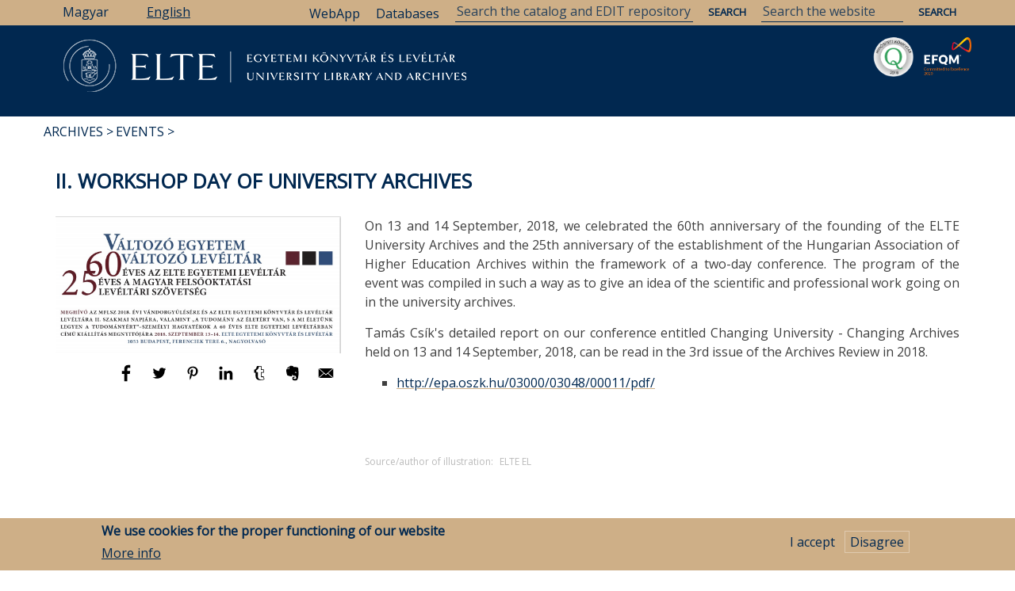

--- FILE ---
content_type: text/html; charset=UTF-8
request_url: https://leveltar.elte.hu/en/leveltar/rendezveny/2-leveltari-szakmai-nap?redirect
body_size: 19035
content:
<!DOCTYPE html>
<html lang="en" dir="ltr" prefix="content: http://purl.org/rss/1.0/modules/content/  dc: http://purl.org/dc/terms/  foaf: http://xmlns.com/foaf/0.1/  og: http://ogp.me/ns#  rdfs: http://www.w3.org/2000/01/rdf-schema#  schema: http://schema.org/  sioc: http://rdfs.org/sioc/ns#  sioct: http://rdfs.org/sioc/types#  skos: http://www.w3.org/2004/02/skos/core#  xsd: http://www.w3.org/2001/XMLSchema# ">
  <head>
    <meta charset="utf-8" />
<link rel="canonical" href="https://leveltar.elte.hu/en/leveltar/rendezveny/2-leveltari-szakmai-nap" />
<meta name="description" content="On 13 and 14 September, 2018, we celebrated the 60th anniversary of the founding of the ELTE University Archives and the 25th anniversary of the establishment of the Hungarian Association of Higher Education Archives within the framework of a two-day conference. The program of the event was compiled in such a way as to give an idea of the scientific and professional work going on in the university archives." />
<meta property="og:site_name" content="University Library and Archives" />
<meta property="og:type" content="site" />
<meta property="og:url" content="https://leveltar.elte.hu/en/leveltar/rendezveny/2-leveltari-szakmai-nap" />
<meta property="og:title" content="II. Workshop Day of University Archives" />
<meta property="og:description" content="On 13 and 14 September, 2018, we celebrated the 60th anniversary of the founding of the ELTE University Archives and the 25th anniversary of the establishment of the Hungarian Association of Higher Education Archives within the framework of a two-day conference. The program of the event was compiled in such a way as to give an idea of the scientific and professional work going on in the university archives.

Tamás Csík&#039;s detailed report on our conference entitled Changing University - Changing Archives held on 13 and 14 September, 2018, can be read in the 3rd issue of the Archives Review in 2018.


	http://epa.oszk.hu/03000/03048/00011/pdf/


 " />
<meta property="og:image" content="https://leveltar.elte.hu/sites/default/files/2021-03/027.jpg" />
<meta property="article:tag" content="rendezvény" />
<meta property="article:tag" content="szakmai nap" />
<meta name="Generator" content="Drupal 8 (https://www.drupal.org)" />
<meta name="MobileOptimized" content="width" />
<meta name="HandheldFriendly" content="true" />
<meta name="viewport" content="width=device-width, initial-scale=1.0" />
<style>div#sliding-popup, div#sliding-popup .eu-cookie-withdraw-banner, .eu-cookie-withdraw-tab {background: #CEAF87} div#sliding-popup.eu-cookie-withdraw-wrapper { background: transparent; } #sliding-popup h1, #sliding-popup h2, #sliding-popup h3, #sliding-popup p, #sliding-popup label, #sliding-popup div, .eu-cookie-compliance-more-button, .eu-cookie-compliance-secondary-button, .eu-cookie-withdraw-tab { color: #012850;} .eu-cookie-withdraw-tab { border-color: #012850;}</style>
<link rel="shortcut icon" href="/sites/default/files/favicon.ico" type="image/vnd.microsoft.icon" />
<link rel="alternate" hreflang="hu" href="https://leveltar.elte.hu/hu/leveltar/rendezveny/2-leveltari-szakmai-nap" />
<link rel="alternate" hreflang="en" href="https://leveltar.elte.hu/en/leveltar/rendezveny/2-leveltari-szakmai-nap" />
<link rel="revision" href="https://leveltar.elte.hu/en/leveltar/rendezveny/2-leveltari-szakmai-nap" />

    <title>II. Workshop Day of University Archives | University Library and Archives</title>
    <link rel="stylesheet" media="all" href="/core/assets/vendor/normalize-css/normalize.css?t9mw9u" />
<link rel="stylesheet" media="all" href="/core/misc/normalize-fixes.css?t9mw9u" />
<link rel="stylesheet" media="all" href="/core/themes/stable/css/system/components/ajax-progress.module.css?t9mw9u" />
<link rel="stylesheet" media="all" href="/core/themes/stable/css/system/components/align.module.css?t9mw9u" />
<link rel="stylesheet" media="all" href="/core/themes/stable/css/system/components/autocomplete-loading.module.css?t9mw9u" />
<link rel="stylesheet" media="all" href="/core/themes/stable/css/system/components/fieldgroup.module.css?t9mw9u" />
<link rel="stylesheet" media="all" href="/core/themes/stable/css/system/components/container-inline.module.css?t9mw9u" />
<link rel="stylesheet" media="all" href="/core/themes/stable/css/system/components/clearfix.module.css?t9mw9u" />
<link rel="stylesheet" media="all" href="/core/themes/stable/css/system/components/details.module.css?t9mw9u" />
<link rel="stylesheet" media="all" href="/core/themes/stable/css/system/components/hidden.module.css?t9mw9u" />
<link rel="stylesheet" media="all" href="/core/themes/stable/css/system/components/item-list.module.css?t9mw9u" />
<link rel="stylesheet" media="all" href="/core/themes/stable/css/system/components/js.module.css?t9mw9u" />
<link rel="stylesheet" media="all" href="/core/themes/stable/css/system/components/nowrap.module.css?t9mw9u" />
<link rel="stylesheet" media="all" href="/core/themes/stable/css/system/components/position-container.module.css?t9mw9u" />
<link rel="stylesheet" media="all" href="/core/themes/stable/css/system/components/progress.module.css?t9mw9u" />
<link rel="stylesheet" media="all" href="/core/themes/stable/css/system/components/reset-appearance.module.css?t9mw9u" />
<link rel="stylesheet" media="all" href="/core/themes/stable/css/system/components/resize.module.css?t9mw9u" />
<link rel="stylesheet" media="all" href="/core/themes/stable/css/system/components/sticky-header.module.css?t9mw9u" />
<link rel="stylesheet" media="all" href="/core/themes/stable/css/system/components/system-status-counter.css?t9mw9u" />
<link rel="stylesheet" media="all" href="/core/themes/stable/css/system/components/system-status-report-counters.css?t9mw9u" />
<link rel="stylesheet" media="all" href="/core/themes/stable/css/system/components/system-status-report-general-info.css?t9mw9u" />
<link rel="stylesheet" media="all" href="/core/themes/stable/css/system/components/tabledrag.module.css?t9mw9u" />
<link rel="stylesheet" media="all" href="/core/themes/stable/css/system/components/tablesort.module.css?t9mw9u" />
<link rel="stylesheet" media="all" href="/core/themes/stable/css/system/components/tree-child.module.css?t9mw9u" />
<link rel="stylesheet" media="all" href="/core/themes/stable/css/views/views.module.css?t9mw9u" />
<link rel="stylesheet" media="all" href="/modules/eu_cookie_compliance/css/eu_cookie_compliance.css?t9mw9u" />
<link rel="stylesheet" media="all" href="/modules/collapsiblock/css/collapsiblock.css?t9mw9u" />
<link rel="stylesheet" media="all" href="/modules/better_social_sharing_buttons/css/better_social_sharing_buttons.css?t9mw9u" />
<link rel="stylesheet" media="all" href="/modules/we_megamenu/assets/includes/bootstrap/css/bootstrap.min.css?t9mw9u" />
<link rel="stylesheet" media="all" href="/modules/we_megamenu/assets/css/we_megamenu_backend.css?t9mw9u" />
<link rel="stylesheet" media="all" href="//maxcdn.bootstrapcdn.com/bootstrap/3.3.7/css/bootstrap.min.css" />
<link rel="stylesheet" media="all" href="/themes/newsplus_lite/css/base/elements.css?t9mw9u" />
<link rel="stylesheet" media="all" href="/themes/newsplus_lite/css/base/layout.css?t9mw9u" />
<link rel="stylesheet" media="all" href="/themes/newsplus_lite/css/base/font.css?t9mw9u" />
<link rel="stylesheet" media="all" href="/core/themes/classy/css/components/action-links.css?t9mw9u" />
<link rel="stylesheet" media="all" href="/core/themes/classy/css/components/breadcrumb.css?t9mw9u" />
<link rel="stylesheet" media="all" href="/core/themes/classy/css/components/button.css?t9mw9u" />
<link rel="stylesheet" media="all" href="/core/themes/classy/css/components/collapse-processed.css?t9mw9u" />
<link rel="stylesheet" media="all" href="/core/themes/classy/css/components/container-inline.css?t9mw9u" />
<link rel="stylesheet" media="all" href="/core/themes/classy/css/components/details.css?t9mw9u" />
<link rel="stylesheet" media="all" href="/core/themes/classy/css/components/exposed-filters.css?t9mw9u" />
<link rel="stylesheet" media="all" href="/core/themes/classy/css/components/field.css?t9mw9u" />
<link rel="stylesheet" media="all" href="/core/themes/classy/css/components/form.css?t9mw9u" />
<link rel="stylesheet" media="all" href="/core/themes/classy/css/components/icons.css?t9mw9u" />
<link rel="stylesheet" media="all" href="/core/themes/classy/css/components/inline-form.css?t9mw9u" />
<link rel="stylesheet" media="all" href="/core/themes/classy/css/components/item-list.css?t9mw9u" />
<link rel="stylesheet" media="all" href="/core/themes/classy/css/components/link.css?t9mw9u" />
<link rel="stylesheet" media="all" href="/core/themes/classy/css/components/links.css?t9mw9u" />
<link rel="stylesheet" media="all" href="/core/themes/classy/css/components/menu.css?t9mw9u" />
<link rel="stylesheet" media="all" href="/core/themes/classy/css/components/more-link.css?t9mw9u" />
<link rel="stylesheet" media="all" href="/core/themes/classy/css/components/pager.css?t9mw9u" />
<link rel="stylesheet" media="all" href="/core/themes/classy/css/components/tabledrag.css?t9mw9u" />
<link rel="stylesheet" media="all" href="/core/themes/classy/css/components/tableselect.css?t9mw9u" />
<link rel="stylesheet" media="all" href="/core/themes/classy/css/components/tablesort.css?t9mw9u" />
<link rel="stylesheet" media="all" href="/core/themes/classy/css/components/tabs.css?t9mw9u" />
<link rel="stylesheet" media="all" href="/core/themes/classy/css/components/textarea.css?t9mw9u" />
<link rel="stylesheet" media="all" href="/core/themes/classy/css/components/ui-dialog.css?t9mw9u" />
<link rel="stylesheet" media="all" href="/core/themes/classy/css/components/messages.css?t9mw9u" />
<link rel="stylesheet" media="all" href="/core/themes/classy/css/components/node.css?t9mw9u" />
<link rel="stylesheet" media="all" href="/themes/newsplus_lite/css/components/site-branding.css?t9mw9u" />
<link rel="stylesheet" media="all" href="/themes/newsplus_lite/css/components/page-title.css?t9mw9u" />
<link rel="stylesheet" media="all" href="/themes/newsplus_lite/css/components/breadcrumb.css?t9mw9u" />
<link rel="stylesheet" media="all" href="/themes/newsplus_lite/css/components/tabs.css?t9mw9u" />
<link rel="stylesheet" media="all" href="/themes/newsplus_lite/css/components/block.css?t9mw9u" />
<link rel="stylesheet" media="all" href="/themes/newsplus_lite/css/components/node.css?t9mw9u" />
<link rel="stylesheet" media="all" href="/themes/newsplus_lite/css/components/field.css?t9mw9u" />
<link rel="stylesheet" media="all" href="/themes/newsplus_lite/css/components/comments.css?t9mw9u" />
<link rel="stylesheet" media="all" href="/themes/newsplus_lite/css/components/menu.css?t9mw9u" />
<link rel="stylesheet" media="all" href="/themes/newsplus_lite/css/components/primary-menu.css?t9mw9u" />
<link rel="stylesheet" media="all" href="/themes/newsplus_lite/css/components/teaser-listing.css?t9mw9u" />
<link rel="stylesheet" media="all" href="/themes/newsplus_lite/css/components/pager.css?t9mw9u" />
<link rel="stylesheet" media="all" href="/themes/newsplus_lite/css/components/image-overlay.css?t9mw9u" />
<link rel="stylesheet" media="all" href="/themes/newsplus_lite/css/components/admin.css?t9mw9u" />
<link rel="stylesheet" media="all" href="/themes/newsplus_lite/css/components/search.css?t9mw9u" />
<link rel="stylesheet" media="all" href="/themes/newsplus_lite/css/components/forms.css?t9mw9u" />
<link rel="stylesheet" media="all" href="/themes/newsplus_lite/css/components/buttons.css?t9mw9u" />
<link rel="stylesheet" media="all" href="/themes/newsplus_lite/css/components/node-images.css?t9mw9u" />
<link rel="stylesheet" media="all" href="/themes/newsplus_lite/css/components/node-links.css?t9mw9u" />
<link rel="stylesheet" media="all" href="/themes/newsplus_lite/css/components/tables.css?t9mw9u" />
<link rel="stylesheet" media="all" href="/themes/newsplus_lite/css/components/to-top.css?t9mw9u" />
<link rel="stylesheet" media="all" href="/themes/newsplus_lite/css/components/quickedit.css?t9mw9u" />
<link rel="stylesheet" media="all" href="/themes/newsplus_lite/css/components/messages.css?t9mw9u" />
<link rel="stylesheet" media="all" href="/themes/newsplus_lite/css/components/fixed-header.css?t9mw9u" />
<link rel="stylesheet" media="all" href="//fonts.googleapis.com/css?family=Roboto:400,400italic,700,300,700italic&amp;subset=latin-ext,latin,greek" />
<link rel="stylesheet" media="all" href="/themes/newsplus_lite/css/theme/color-default.css?t9mw9u" />

    
<!--[if lte IE 8]>
<script src="/core/assets/vendor/html5shiv/html5shiv.min.js?v=3.7.3"></script>
<![endif]-->

  </head>
  <body class="layout-one-sidebar layout-sidebar-first fixed-header-enabled path-node page-node-type-page">
        <a href="#main-content" class="visually-hidden focusable skip-link">
      Skip to main content
    </a>
    
      <div class="dialog-off-canvas-main-canvas" data-off-canvas-main-canvas>
    
<div id="toTop"><i class="fa fa-play-circle fa-rotate-270"></i></div>
<header class="headers-wrapper">
          <div id="pre-header" class="clearfix colored-area ">
      <div class="container">
                <div id="pre-header-inside" class="clearfix">
          <div class="row">
                         
                          <div class="" width="100%">
                                <div id="pre-header-right" class="clearfix">
                  <div class="pre-header-area">
                      <div class="region region-pre-header-right">
    <div class="language-switcher-language-url block block-language block-language-blocklanguage-interface" id="block-nyelvvalasztokezelofeluletiszoveg" role="navigation">
  
    
      <div class="content">
      <ul class="links"><li hreflang="hu" data-drupal-link-query="{&quot;redirect&quot;:&quot;&quot;}" data-drupal-link-system-path="node/6912" class="hu"><a href="/hu/leveltar/rendezveny/2-leveltari-szakmai-nap?redirect=" class="language-link" hreflang="hu" data-drupal-link-query="{&quot;redirect&quot;:&quot;&quot;}" data-drupal-link-system-path="node/6912">Magyar</a></li><li hreflang="en" data-drupal-link-query="{&quot;redirect&quot;:&quot;&quot;}" data-drupal-link-system-path="node/6912" class="en is-active"><a href="/en/leveltar/rendezveny/2-leveltari-szakmai-nap?redirect=" class="language-link is-active" hreflang="en" data-drupal-link-query="{&quot;redirect&quot;:&quot;&quot;}" data-drupal-link-system-path="node/6912">English</a></li></ul>
    </div>
  </div>
<div id="block-search" class="block block-block-content block-block-content95c8a6d8-2811-4e92-9308-b6088187c8d8">
  
    
      <div class="content">
      
            <div class="clearfix text-formatted field field--name-body field--type-text-with-summary field--label-hidden field__item"><form action="/en/search/node" method="get">
<input name="keys" placeholder="Search the website" type="text" />
<input name="submit" type="submit" value="Search" /> </form>
<form action="https://opac.elte.hu/Search/Results" method="get">
<input name="lookfor" placeholder="Search the catalog and EDIT repository" style="width: 300px;" type="text" />
<input name="type" type="hidden" value="AllFields" />
<input name="lng" type="hidden" value="en" />
<input name="submit" type="submit" value="Search" /> </form>
<p><a href="/en/egyetemi-konyvtari-szolgalat/adatbazisok/adatbazislista" id="dblink">Databases</a></p>
<p><a href="https://libraryservices.elte.hu/app_virtual-library-card" id="webapplink">WebApp</a></p>
</div>
      
    </div>
  </div>

  </div>

                  </div>
                </div>
                              </div>
                      </div>
        </div>
              </div>
    </div>
            
        <div id="header" class="colored-area ">
		<div id="minitop">
			<div class="container" >
				 <div class="col-md-8">
										<div id="pre-header-left" class="clearfix">
					  <div class="pre-header-area">
						  <div class="region region-pre-header-left">
    <div class="language-switcher-language-url block block-language block-language-blocklanguage-interface" id="block-nyelvvalaszto" role="navigation">
  
    
      <div class="content">
      <ul class="links"><li hreflang="hu" data-drupal-link-query="{&quot;redirect&quot;:&quot;&quot;}" data-drupal-link-system-path="node/6912" class="hu"><a href="/hu/leveltar/rendezveny/2-leveltari-szakmai-nap?redirect=" class="language-link" hreflang="hu" data-drupal-link-query="{&quot;redirect&quot;:&quot;&quot;}" data-drupal-link-system-path="node/6912">Magyar</a></li><li hreflang="en" data-drupal-link-query="{&quot;redirect&quot;:&quot;&quot;}" data-drupal-link-system-path="node/6912" class="en is-active"><a href="/en/leveltar/rendezveny/2-leveltari-szakmai-nap?redirect=" class="language-link is-active" hreflang="en" data-drupal-link-query="{&quot;redirect&quot;:&quot;&quot;}" data-drupal-link-system-path="node/6912">English</a></li></ul>
    </div>
  </div>

  </div>

					  </div>
					</div>
									  </div>
							<img id="searchTop" src="/themes/newsplus_lite/images/search.png">
		</div></div>
            <div class="container">
                <div id="header-inside" class="clearfix">
          <div class="row">
            <div class="header-area">
              <div class="col-md-12">
                                <div id="header-inside-left" class="clearfix">
                                    <div id="main-navigation" class="clearfix">
                    <nav role="navigation">
                                                <div class="region region-navigation">
    <div id="block-eltelogoangol" class="block block-block-content block-block-content13ada72b-a0d9-41b8-929b-99f60eb155c6">
  
    
      <div class="content">
      
            <div class="clearfix text-formatted field field--name-body field--type-text-with-summary field--label-hidden field__item"><p><a href="/en"><img alt="ELTE logó magyar" data-align="left" data-entity-type="file" data-entity-uuid="bb1909a5-242e-424f-86f4-3db03ab45051" src="/sites/default/files/inline-images/elte_logo_english.PNG" /></a> <a href="/en/node/6893"><img alt="EFQM “Committed to Excellence” certificate 2020 logo" data-entity-type="" data-entity-uuid="" id="EKLEFQMlogo" src="/sites/default/files/inline-images/C2E2020.png" title="EFQM “Committed to Excellence” certificate 2020" /></a> <a href="/en/node/4801"><img alt="CERTIFICATE OF QUALIFIED LIBRARY 2018 logo" data-entity-type="" data-entity-uuid="" id="EKLMKlogo" src="/sites/default/files/inline-images/mk2018.png" title="CERTIFICATE OF QUALIFIED LIBRARY 2018" /></a></p>
</div>
      
    </div>
  </div>
<div id="block-fomenu" class="block block-we-megamenu block-we-megamenu-blockmain">
  
    
      <div class="content">
      <div class="region-we-mega-menu">
	<a class="navbar-toggle collapsed">
	    <span class="icon-bar"></span>
	    <span class="icon-bar"></span>
	    <span class="icon-bar"></span>
	</a>
	<nav  class="main navbar navbar-default navbar-we-mega-menu mobile-collapse hover-action" data-menu-name="main" data-block-theme="newsplus_lite" data-style="Default" data-animation="None" data-delay="" data-duration="" data-autoarrow="1" data-alwayshowsubmenu="1" data-action="hover" data-mobile-collapse="1">
	  <div class="container-fluid">
	    <ul  class="we-mega-menu-ul nav nav-tabs">
  <li  class="we-mega-menu-li dropdown-menu" data-level="0" data-element-type="we-mega-menu-li" description="" data-id="e0bbfb80-0c78-4185-b98d-849438723d1d" data-submenu="1" hide-sub-when-collapse="" data-group="0" data-class="" data-icon="" data-caption="" data-alignsub="" data-target="_self">
      <a class="we-mega-menu-li" title="" href="/en/homepage" target="_self">
      Library    </a>
    <div  class="we-mega-menu-submenu" data-element-type="we-mega-menu-submenu" data-submenu-width="" data-class="" style="width: px">
  <div class="we-mega-menu-submenu-inner">
    <div  class="we-mega-menu-row" data-element-type="we-mega-menu-row" data-custom-row="0">
  <div  class="we-mega-menu-col span6" data-element-type="we-mega-menu-col" data-width="6" data-block="" data-blocktitle="0" data-hidewhencollapse="" data-class="">
  <ul class="nav nav-tabs subul">
  <li  class="we-mega-menu-li" data-level="1" data-element-type="we-mega-menu-li" description="" data-id="9d9bbd34-6985-4e42-8258-2081e364e2e6" data-submenu="0" hide-sub-when-collapse="" data-group="0" data-class="" data-icon="" data-caption="" data-alignsub="" data-target="">
      <a class="we-mega-menu-li" title="" href="/en/university-library" target="">
      Opening hours, contact information    </a>
    
</li><li  class="we-mega-menu-li" data-level="1" data-element-type="we-mega-menu-li" description="" data-id="27841441-9a08-42f2-9f74-b151a883e564" data-submenu="0" hide-sub-when-collapse="" data-group="0" data-class="" data-icon="" data-caption="" data-alignsub="" data-target="">
      <a class="we-mega-menu-li" title="" href="/en/egyetemi-konyvtar/kedezze-a-konyvtarost" target="">
      Ask a librarian    </a>
    
</li><li  class="we-mega-menu-li" data-level="1" data-element-type="we-mega-menu-li" description="" data-id="74712591-2580-42dc-814a-380e1af0dcde" data-submenu="0" hide-sub-when-collapse="" data-group="0" data-class="" data-icon="" data-caption="" data-alignsub="" data-target="_self">
      <a class="we-mega-menu-li" title="" href="/en/university-library/registration" target="_self">
      Registration    </a>
    
</li><li  class="we-mega-menu-li" data-level="1" data-element-type="we-mega-menu-li" description="" data-id="4f19d1b6-faa2-437b-80fd-f525448b04b3" data-submenu="0" hide-sub-when-collapse="" data-group="0" data-class="" data-icon="" data-caption="" data-alignsub="" data-target="_self">
      <a class="we-mega-menu-li" title="" href="/en/university-library/services" target="_self">
      Services    </a>
    
</li><li  class="we-mega-menu-li" data-level="1" data-element-type="we-mega-menu-li" description="" data-id="6a264979-0c74-4622-b2a5-73e94ac06759" data-submenu="0" hide-sub-when-collapse="" data-group="0" data-class="" data-icon="" data-caption="" data-alignsub="" data-target="_self">
      <a class="we-mega-menu-li" title="" href="/en/university-library/collections" target="_self">
      Collections    </a>
    
</li><li  class="we-mega-menu-li" data-level="1" data-element-type="we-mega-menu-li" description="" data-id="eaa3cbb1-4d8a-4246-afbc-f3c21af63b08" data-submenu="0" hide-sub-when-collapse="" data-group="0" data-class="" data-icon="" data-caption="" data-alignsub="" data-target="_self">
      <a class="we-mega-menu-li" title="" href="/en/university-library/catalogs" target="_self">
      Catalogs    </a>
    
</li>
</ul>
</div>
<div  class="we-mega-menu-col span6" data-element-type="we-mega-menu-col" data-width="6" data-block="" data-blocktitle="1" data-hidewhencollapse="" data-class="">
  <ul class="nav nav-tabs subul">
  <li  class="we-mega-menu-li" data-level="1" data-element-type="we-mega-menu-li" description="" data-id="983e2541-3c6e-4db5-877a-ad248f96f759" data-submenu="0" hide-sub-when-collapse="" data-group="0" data-class="" data-icon="" data-caption="" data-alignsub="" data-target="_self">
      <a class="we-mega-menu-li" title="" href="/en/university-library/documents-forms" target="_self">
      Documents, forms    </a>
    
</li><li  class="we-mega-menu-li" data-level="1" data-element-type="we-mega-menu-li" description="" data-id="44813a86-7521-463a-8a3e-a166ae66b8a1" data-submenu="0" hide-sub-when-collapse="" data-group="0" data-class="" data-icon="" data-caption="" data-alignsub="" data-target="_self">
      <a class="we-mega-menu-li" title="" href="/en/university-library/events" target="_self">
      Events    </a>
    
</li><li  class="we-mega-menu-li" data-level="1" data-element-type="we-mega-menu-li" description="" data-id="ff65a3e7-803d-4480-86fb-f8fa3de73fee" data-submenu="0" hide-sub-when-collapse="" data-group="0" data-class="" data-icon="" data-caption="" data-alignsub="" data-target="_self">
      <a class="we-mega-menu-li" title="" href="/en/university-library/about-us" target="_self">
      About Us    </a>
    
</li><li  class="we-mega-menu-li" data-level="1" data-element-type="we-mega-menu-li" description="" data-id="13385010-1610-4ae8-8701-3d3ecd38536a" data-submenu="0" hide-sub-when-collapse="" data-group="0" data-class="" data-icon="" data-caption="" data-alignsub="" data-target="_self">
      <a class="we-mega-menu-li" title="" href="/en/szakmai-gyakorlat" target="_self">
      Internship    </a>
    
</li><li  class="we-mega-menu-li" data-level="1" data-element-type="we-mega-menu-li" description="" data-id="14c98755-227d-4a31-accc-af3936fd6a47" data-submenu="0" hide-sub-when-collapse="" data-group="0" data-class="" data-icon="" data-caption="" data-alignsub="" data-target="_self">
      <a class="we-mega-menu-li" title="" href="/en/university-library/rental-rooms" target="_self">
      Rental of rooms    </a>
    
</li>
</ul>
</div>

</div>

  </div>
</div>
</li><li  class="we-mega-menu-li dropdown-menu" data-level="0" data-element-type="we-mega-menu-li" description="" data-id="f51537b7-2b0c-4b77-ab25-5f9f9816bcf4" data-submenu="1" hide-sub-when-collapse="" data-group="0" data-class="" data-icon="" data-caption="" data-alignsub="" data-target="">
      <a href='#' data-drupal-link-system-path="<front>" class="we-megamenu-nolink">
      Research Support</a>
    <div  class="we-mega-menu-submenu" data-element-type="we-mega-menu-submenu" data-submenu-width="" data-class="" style="width: px">
  <div class="we-mega-menu-submenu-inner">
    <div  class="we-mega-menu-row" data-element-type="we-mega-menu-row" data-custom-row="0">
  <div  class="we-mega-menu-col span6" data-element-type="we-mega-menu-col" data-width="6" data-block="" data-blocktitle="0" data-hidewhencollapse="" data-class="">
  <ul class="nav nav-tabs subul">
  <li  class="we-mega-menu-li" data-level="1" data-element-type="we-mega-menu-li" description="" data-id="abd02357-ecd8-4e2c-9ccd-e021b814d419" data-submenu="0" hide-sub-when-collapse="" data-group="0" data-class="" data-icon="" data-caption="" data-alignsub="" data-target="_self">
      <a class="we-mega-menu-li" title="" href="/en/university-library/research-support/databases" target="_self">
      Databases    </a>
    
</li><li  class="we-mega-menu-li" data-level="1" data-element-type="we-mega-menu-li" description="" data-id="49c3ae54-f9dc-4b82-9f19-e2607b1654ff" data-submenu="0" hide-sub-when-collapse="" data-group="0" data-class="" data-icon="" data-caption="" data-alignsub="" data-target="_self">
      <a class="we-mega-menu-li" title="" href="/en/research-support/mtmt" target="_self">
      MTMT    </a>
    
</li><li  class="we-mega-menu-li" data-level="1" data-element-type="we-mega-menu-li" description="" data-id="606a2617-9385-4678-85b5-d36d62c8a6f9" data-submenu="0" hide-sub-when-collapse="" data-group="0" data-class="" data-icon="" data-caption="" data-alignsub="" data-target="_self">
      <a class="we-mega-menu-li" title="" href="/en/kutatastamogatas/edit" target="_self">
      EDIT Repository    </a>
    
</li><li  class="we-mega-menu-li" data-level="1" data-element-type="we-mega-menu-li" description="" data-id="12b4a0e2-af3e-4c8d-9224-2743449eed7c" data-submenu="0" hide-sub-when-collapse="" data-group="0" data-class="" data-icon="" data-caption="" data-alignsub="" data-target="_self">
      <a class="we-mega-menu-li" title="" href="/en/research-support/doi" target="_self">
      DOI    </a>
    
</li><li  class="we-mega-menu-li" data-level="1" data-element-type="we-mega-menu-li" description="" data-id="2a005d9f-1d6d-4a07-b3dc-bf8067ec721d" data-submenu="0" hide-sub-when-collapse="" data-group="0" data-class="" data-icon="" data-caption="" data-alignsub="" data-target="_self">
      <a class="we-mega-menu-li" title="" href="/en/research-support/open-access" target="_self">
      Open Access    </a>
    
</li><li  class="we-mega-menu-li" data-level="1" data-element-type="we-mega-menu-li" description="" data-id="e88aaa82-35ed-4c10-9e4c-c03ed10e713e" data-submenu="0" hide-sub-when-collapse="" data-group="0" data-class="" data-icon="" data-caption="" data-alignsub="" data-target="_self">
      <a class="we-mega-menu-li" title="" href="/en/kutatastamogatas/ojs" target="_self">
      Journal management (Open Journal Systems)    </a>
    
</li>
</ul>
</div>
<div  class="we-mega-menu-col span6" data-element-type="we-mega-menu-col" data-width="6" data-block="" data-blocktitle="0" data-hidewhencollapse="" data-class="">
  <ul class="nav nav-tabs subul">
  <li  class="we-mega-menu-li" data-level="1" data-element-type="we-mega-menu-li" description="" data-id="757f1967-d3af-411e-90bd-ea103c20cbd5" data-submenu="0" hide-sub-when-collapse="" data-group="0" data-class="" data-icon="" data-caption="" data-alignsub="" data-target="_self">
      <a class="we-mega-menu-li" title="" href="/en/research-support/for-editors/increasing-journal-visibility" target="_self">
      For Editors    </a>
    
</li><li  class="we-mega-menu-li" data-level="1" data-element-type="we-mega-menu-li" description="" data-id="0b584bac-e57a-485a-a302-29f018ea0a1c" data-submenu="0" hide-sub-when-collapse="" data-group="0" data-class="" data-icon="" data-caption="" data-alignsub="" data-target="_self">
      <a class="we-mega-menu-li" title="" href="/en/research-support/for-authors/where-to-publish" target="_self">
      For Authors    </a>
    
</li>
</ul>
</div>

</div>

  </div>
</div>
</li><li  class="we-mega-menu-li dropdown-menu active active-trail" data-level="0" data-element-type="we-mega-menu-li" description="" data-id="d94a7e5f-3e10-4b0e-b38a-96a1ca1ca64d" data-submenu="1" hide-sub-when-collapse="" data-group="0" data-class="" data-icon="" data-caption="" data-alignsub="" data-target="">
      <a class="we-mega-menu-li" title="" href="/en/archives" target="">
      Archives    </a>
    <div  class="we-mega-menu-submenu" data-element-type="we-mega-menu-submenu" data-submenu-width="" data-class="" style="width: px">
  <div class="we-mega-menu-submenu-inner">
    <div  class="we-mega-menu-row" data-element-type="we-mega-menu-row" data-custom-row="0">
  <div  class="we-mega-menu-col span6" data-element-type="we-mega-menu-col" data-width="6" data-block="" data-blocktitle="0" data-hidewhencollapse="" data-class="">
  <ul class="nav nav-tabs subul">
  <li  class="we-mega-menu-li" data-level="1" data-element-type="we-mega-menu-li" description="" data-id="93e92b1a-8a17-4c60-986e-2c2cc57c1eb5" data-submenu="0" hide-sub-when-collapse="" data-group="0" data-class="" data-icon="" data-caption="" data-alignsub="" data-target="_self">
      <a class="we-mega-menu-li" title="" href="/en/archives/about-us" target="_self">
      About the Archives    </a>
    
</li><li  class="we-mega-menu-li" data-level="1" data-element-type="we-mega-menu-li" description="" data-id="7fe751be-0867-4063-b15f-4f6cf9862d00" data-submenu="0" hide-sub-when-collapse="" data-group="0" data-class="" data-icon="" data-caption="" data-alignsub="" data-target="_self">
      <a class="we-mega-menu-li" title="" href="/en/archives/services" target="_self">
      Services    </a>
    
</li><li  class="we-mega-menu-li" data-level="1" data-element-type="we-mega-menu-li" description="" data-id="2ef8bdd0-55b4-40a3-82e2-bd85a1af8c89" data-submenu="0" hide-sub-when-collapse="" data-group="0" data-class="" data-icon="" data-caption="" data-alignsub="" data-target="_self">
      <a class="we-mega-menu-li" title="" href="/en/archives/record-management-of-the-university" target="_self">
      Record management of the university    </a>
    
</li><li  class="we-mega-menu-li" data-level="1" data-element-type="we-mega-menu-li" description="" data-id="522cf8a3-1868-4c58-b556-1072a73efe98" data-submenu="0" hide-sub-when-collapse="" data-group="0" data-class="" data-icon="" data-caption="" data-alignsub="" data-target="_self">
      <a class="we-mega-menu-li" title="" href="/en/archives/research" target="_self">
      Research    </a>
    
</li>
</ul>
</div>
<div  class="we-mega-menu-col span6" data-element-type="we-mega-menu-col" data-width="6" data-block="" data-blocktitle="1" data-hidewhencollapse="" data-class="">
  <ul class="nav nav-tabs subul">
  <li  class="we-mega-menu-li" data-level="1" data-element-type="we-mega-menu-li" description="" data-id="fc6dd780-e3e8-46d8-92bd-6b3d5931a2dc" data-submenu="0" hide-sub-when-collapse="" data-group="0" data-class="" data-icon="" data-caption="" data-alignsub="" data-target="_self">
      <a class="we-mega-menu-li" title="" href="/en/archives/archival-websites-links" target="_self">
      Archival websites, links    </a>
    
</li><li  class="we-mega-menu-li" data-level="1" data-element-type="we-mega-menu-li" description="" data-id="e2652898-0634-47b9-b2fa-d491dd214ccd" data-submenu="0" hide-sub-when-collapse="" data-group="0" data-class="" data-icon="" data-caption="" data-alignsub="" data-target="_self">
      <a class="we-mega-menu-li" title="" href="/en/archives/university-history-collection" target="_self">
      University History Collection    </a>
    
</li><li  class="we-mega-menu-li active active-trail" data-level="1" data-element-type="we-mega-menu-li" description="" data-id="3fa613c2-8c99-4704-9d44-b1f36603c305" data-submenu="0" hide-sub-when-collapse="" data-group="0" data-class="" data-icon="" data-caption="" data-alignsub="" data-target="_self">
      <a class="we-mega-menu-li" title="" href="/en/leveltar/programok-rendezvenyek" target="_self">
      Events    </a>
    
</li><li  class="we-mega-menu-li" data-level="1" data-element-type="we-mega-menu-li" description="" data-id="99260497-8ede-4652-b169-965e6844e2c6" data-submenu="0" hide-sub-when-collapse="" data-group="0" data-class="" data-icon="" data-caption="" data-alignsub="" data-target="">
      <a class="we-mega-menu-li" title="" href="/en/leveltar/dokumentumok-formanyomtatvanyok" target="">
      Documents, forms    </a>
    
</li>
</ul>
</div>

</div>

  </div>
</div>
</li><li  class="we-mega-menu-li" data-level="0" data-element-type="we-mega-menu-li" description="" data-id="a3798842-92b0-4238-bd3e-da992622a509" data-submenu="0" hide-sub-when-collapse="" data-group="0" data-class="" data-icon="" data-caption="" data-alignsub="" data-target="_self">
      <a class="we-mega-menu-li" title="" href="/en/support-us/about-the-Foundation" target="_self">
      Support Us    </a>
    
</li><li  class="we-mega-menu-li dropdown-menu" data-level="0" data-element-type="we-mega-menu-li" description="" data-id="5a55fea1-3f30-45fa-8b3e-d3ead37ce6fd" data-submenu="1" hide-sub-when-collapse="" data-group="0" data-class="" data-icon="" data-caption="" data-alignsub="" data-target="">
      <a class="we-mega-menu-li" title="" href="/en/savaria/en" target="">
      Savaria    </a>
    <div  class="we-mega-menu-submenu" data-element-type="we-mega-menu-submenu" data-submenu-width="" data-class="" style="width: px">
  <div class="we-mega-menu-submenu-inner">
    <div  class="we-mega-menu-row" data-element-type="we-mega-menu-row" data-custom-row="0">
  <div  class="we-mega-menu-col span6" data-element-type="we-mega-menu-col" data-width="6" data-block="" data-blocktitle="0" data-hidewhencollapse="" data-class="">
  <ul class="nav nav-tabs subul">
  <li  class="we-mega-menu-li" data-level="1" data-element-type="we-mega-menu-li" description="" data-id="6d414d7d-5fc7-4bdb-9421-ccbf686ec3f1" data-submenu="0" hide-sub-when-collapse="" data-group="0" data-class="" data-icon="" data-caption="" data-alignsub="" data-target="_self">
      <a class="we-mega-menu-li" title="" href="/en/savaria/en" target="_self">
      Opening hours, contact information    </a>
    
</li><li  class="we-mega-menu-li" data-level="1" data-element-type="we-mega-menu-li" description="" data-id="857911eb-d0aa-4ee1-aaea-f61077310531" data-submenu="0" hide-sub-when-collapse="" data-group="0" data-class="" data-icon="" data-caption="" data-alignsub="" data-target="_self">
      <a class="we-mega-menu-li" title="" href="/en/savaria/dokumentumok-formanyomtatvanyok" target="_self">
      Documents, forms    </a>
    
</li><li  class="we-mega-menu-li" data-level="1" data-element-type="we-mega-menu-li" description="" data-id="a3a3bb84-1639-460e-a751-1c89676a5e87" data-submenu="0" hide-sub-when-collapse="" data-group="0" data-class="" data-icon="" data-caption="" data-alignsub="" data-target="_self">
      <a class="we-mega-menu-li" title="" href="/en/savaria/kedezze-a-konyvtarost" target="_self">
      Ask a librarian    </a>
    
</li><li  class="we-mega-menu-li" data-level="1" data-element-type="we-mega-menu-li" description="" data-id="d61a679e-98be-4843-92d5-73364f5a0df0" data-submenu="0" hide-sub-when-collapse="" data-group="0" data-class="" data-icon="" data-caption="" data-alignsub="" data-target="_self">
      <a class="we-mega-menu-li" title="" href="/en/savaria/beiratkozas" target="_self">
      Registration    </a>
    
</li><li  class="we-mega-menu-li" data-level="1" data-element-type="we-mega-menu-li" description="" data-id="e37048c0-27b2-42a3-a35e-897319956e6e" data-submenu="0" hide-sub-when-collapse="" data-group="0" data-class="" data-icon="" data-caption="" data-alignsub="" data-target="_self">
      <a class="we-mega-menu-li" title="" href="/en/savaria/szolgaltatasok" target="_self">
      Services    </a>
    
</li>
</ul>
</div>
<div  class="we-mega-menu-col span6" data-element-type="we-mega-menu-col" data-width="6" data-block="" data-blocktitle="1" data-hidewhencollapse="" data-class="">
  <ul class="nav nav-tabs subul">
  <li  class="we-mega-menu-li" data-level="1" data-element-type="we-mega-menu-li" description="" data-id="7bdb654d-a6e3-408f-a648-1347ec85e927" data-submenu="0" hide-sub-when-collapse="" data-group="0" data-class="" data-icon="" data-caption="" data-alignsub="" data-target="_self">
      <a class="we-mega-menu-li" title="" href="/en/savaria/gyujtemenyek" target="_self">
      Collections    </a>
    
</li><li  class="we-mega-menu-li" data-level="1" data-element-type="we-mega-menu-li" description="" data-id="472a4e79-403d-4839-8fc5-d1f92601410e" data-submenu="0" hide-sub-when-collapse="" data-group="0" data-class="" data-icon="" data-caption="" data-alignsub="" data-target="_self">
      <a class="we-mega-menu-li" title="" href="/en/savaria/katalogusok" target="_self">
      Catalogs    </a>
    
</li><li  class="we-mega-menu-li" data-level="1" data-element-type="we-mega-menu-li" description="" data-id="14c5a30c-ed93-40b3-9d47-10f019bd763b" data-submenu="0" hide-sub-when-collapse="" data-group="0" data-class="" data-icon="" data-caption="" data-alignsub="" data-target="_self">
      <a class="we-mega-menu-li" title="" href="/en/savaria/rolunk/a-konyvtarrol" target="_self">
      About Us    </a>
    
</li><li  class="we-mega-menu-li" data-level="1" data-element-type="we-mega-menu-li" description="" data-id="9a50b845-9d7a-46e1-81c9-d6d64fac0d38" data-submenu="0" hide-sub-when-collapse="" data-group="0" data-class="" data-icon="" data-caption="" data-alignsub="" data-target="">
      <a class="we-mega-menu-li" title="" href="/en/savaria/kozossegi-szolgalat" target="">
      Community Service    </a>
    
</li>
</ul>
</div>

</div>

  </div>
</div>
</li><li  class="we-mega-menu-li dropdown-menu" data-level="0" data-element-type="we-mega-menu-li" description="" data-id="53ee8b26-910b-4293-a1fd-cc7c1a71e720" data-submenu="1" hide-sub-when-collapse="" data-group="0" data-class="" data-icon="" data-caption="" data-alignsub="" data-target="">
      <a class="we-mega-menu-li" title="" href="/en/heritage" target="">
      Heritage    </a>
    <div  class="we-mega-menu-submenu" data-element-type="we-mega-menu-submenu" data-submenu-width="" data-class="" style="width: px">
  <div class="we-mega-menu-submenu-inner">
    <div  class="we-mega-menu-row" data-element-type="we-mega-menu-row" data-custom-row="0">
  <div  class="we-mega-menu-col span6" data-element-type="we-mega-menu-col" data-width="6" data-block="" data-blocktitle="0" data-hidewhencollapse="" data-class="">
  <ul class="nav nav-tabs subul">
  <li  class="we-mega-menu-li" data-level="1" data-element-type="we-mega-menu-li" description="" data-id="12d40792-14ea-4f94-8d04-92e1f179d921" data-submenu="0" hide-sub-when-collapse="" data-group="0" data-class="" data-icon="" data-caption="" data-alignsub="" data-target="_self">
      <a class="we-mega-menu-li" title="" href="/en/heritage/about-the-university-heritage-coordination" target="_self">
      About the university heritage coordination    </a>
    
</li><li  class="we-mega-menu-li" data-level="1" data-element-type="we-mega-menu-li" description="" data-id="4d24b631-8617-4067-b819-4f6dd9875f0e" data-submenu="0" hide-sub-when-collapse="" data-group="0" data-class="" data-icon="" data-caption="" data-alignsub="" data-target="_self">
      <a class="we-mega-menu-li" title="" href="/en/heritage/university-collections" target="_self">
      University collections    </a>
    
</li>
</ul>
</div>
<div  class="we-mega-menu-col span6" data-element-type="we-mega-menu-col" data-width="6" data-block="" data-blocktitle="1" data-hidewhencollapse="" data-class="">
  <ul class="nav nav-tabs subul">
  <li  class="we-mega-menu-li" data-level="1" data-element-type="we-mega-menu-li" description="" data-id="db5f9db9-213e-4eac-88c3-5dc76d6b6a34" data-submenu="0" hide-sub-when-collapse="" data-group="0" data-class="" data-icon="" data-caption="" data-alignsub="" data-target="_self">
      <a class="we-mega-menu-li" title="" href="/en/heritage/publications" target="_self">
      Publications    </a>
    
</li><li  class="we-mega-menu-li" data-level="1" data-element-type="we-mega-menu-li" description="" data-id="30e6fb88-99b1-4a67-bb8f-024434ff28d6" data-submenu="0" hide-sub-when-collapse="" data-group="0" data-class="" data-icon="" data-caption="" data-alignsub="" data-target="_self">
      <a class="we-mega-menu-li" title="" href="/en/orokseg/kiallitasok" target="_self">
      Exhibitions    </a>
    
</li>
</ul>
</div>

</div>

  </div>
</div>
</li><li  class="we-mega-menu-li" data-level="0" data-element-type="we-mega-menu-li" description="" data-id="5c161958-1344-4a6f-8706-db207fd10f1a" data-submenu="0" hide-sub-when-collapse="" data-group="0" data-class="" data-icon="" data-caption="" data-alignsub="" data-target="">
      <a class="we-mega-menu-li" title="" href="https://eltekonyvtarak.elte.hu" target="">
      ELTE Libraries    </a>
    
</li>
</ul>
	  </div>
	</nav>
</div>
    </div>
  </div>

  </div>

                                          </nav>
                  </div>
                                  </div>
                              </div>
                          </div>
          </div>
        </div>
              </div>
    </div>
    </header>

    <div id="page-intro" class="clearfix">
    <div class="container">
      <div class="row">
        <div class="col-md-12">
                    <div id="page-intro-inside" class="clearfix">
              <div class="region region-page-intro">
    <div id="block-newsplus-lite-breadcrumbs" class="block block-system block-system-breadcrumb-block">
  
    
      <div class="content">
        <nav class="breadcrumb" role="navigation" aria-labelledby="system-breadcrumb">
    <h2 id="system-breadcrumb" class="visually-hidden">Breadcrumb</h2>
    <ol>
          <li>
                  <a href="/en/archives">Archives</a>
          <span class="breadcrumb-separator">/</span>
              </li>
          <li>
                  <a href="/en/leveltar/programok-rendezvenyek">Events</a>
          <span class="breadcrumb-separator">/</span>
              </li>
          <li>
                  II. Workshop Day of University Archives
              </li>
        </ol>
  </nav>

    </div>
  </div>

  </div>

          </div>
                  </div>
      </div>
    </div>
  </div>
  
<div id="page" class="clearfix">
  <div class="container">
        <div id="page-inside">

                      <div id="top-content">
                    <div id="top-content-inside" class="clearfix">
            <div class="row">
              <div class="col-md-12">
                  <div class="region region-top-content">
    <div data-drupal-messages-fallback class="hidden"></div>
<div id="block-newsplus-lite-page-title" class="block block-core block-page-title-block">
  
    
      <div class="content">
      
  <h1 class="title page-title"><span property="dc:title" class="field field--name-title field--type-string field--label-hidden">II. Workshop Day of University Archives</span>
</h1>


    </div>
  </div>

  </div>

              </div>
            </div>
          </div>
                  </div>
              
            <div id="main-content">
		
        <div class="row">
                      <aside class="col-md-4">
                            <section id="sidebar-first" class="sidebar clearfix">
                  <div class="region region-sidebar-first">
    <div class="views-element-container block block-views block-views-blockillusztracio-blokk-block-1" id="block-views-block-illusztracio-blokk-block-1">
  
    
      <div class="content">
      <div><div class="view view-illusztracio-blokk view-id-illusztracio_blokk view-display-id-block_1 js-view-dom-id-c92553e19b0c7568b9fbe1691d1c11e7e9c3546d7681db021d3f6bc12223bbb4">
  
    
      
      <div class="view-content">
          <div class="views-row"><div class="views-field views-field-field-illusztracio illusztracio"><div class="field-content">  <img src="/sites/default/files/2021-03/027.jpg" width="1184" height="568" alt="Illusztráció" title="Illusztráció" typeof="foaf:Image" />

</div></div><div class="views-field views-field-field-kapcsolodo-videok"><div class="field-content"></div></div></div>

    </div>
  
          </div>
</div>

    </div>
  </div>
<div id="block-bettersocialsharingbuttons" class="block block-better-social-sharing-buttons block-social-sharing-buttons-block">
  
    
      <div class="content">
      

    
    
<div style="display: none"><svg aria-hidden="true" style="position: absolute; width: 0; height: 0; overflow: hidden;" version="1.1" xmlns="http://www.w3.org/2000/svg" xmlns:xlink="http://www.w3.org/1999/xlink">
  <defs>
    <symbol id="copy" viewBox="0 0 64 64">
      <path d="M44.697 36.069l6.337-6.337c4.623-4.622 4.623-12.143 0-16.765-4.622-4.623-12.143-4.623-16.765 0l-9.145 9.145c-4.622 4.622-4.622 12.143 0 16.765 0.683 0.683 1.43 1.262 2.22 1.743l4.895-4.896c-0.933-0.223-1.817-0.694-2.543-1.419-2.101-2.101-2.101-5.52 0-7.62l9.145-9.145c2.101-2.101 5.52-2.101 7.62 0s2.101 5.52 0 7.62l-2.687 2.687c1.107 2.605 1.413 5.471 0.922 8.223z"></path>
      <path d="M19.303 27.931l-6.337 6.337c-4.623 4.622-4.623 12.143 0 16.765 4.622 4.623 12.143 4.623 16.765 0l9.144-9.145c4.623-4.622 4.622-12.143 0-16.765-0.682-0.683-1.429-1.262-2.22-1.743l-4.895 4.896c0.932 0.224 1.816 0.693 2.543 1.419 2.101 2.101 2.101 5.519 0 7.621l-9.145 9.145c-2.101 2.101-5.52 2.101-7.62 0s-2.101-5.52 0-7.62l2.687-2.687c-1.108-2.605-1.413-5.471-0.922-8.223z"></path>
    </symbol>
    <symbol id="digg" viewBox="0 0 64 64">
      <path d="M15.889 14.222v8.889h-8.889v17.777h13.889v-26.667h-5zM12 36.445v-8.889h3.889v8.889h-3.889zM22 23.111h5v17.777h-5v-17.777zM22 14.222h5v5.001h-5v-5.001zM42.556 23.111v0h-13.333v17.777h8.333v3.889h-8.333v5h13.333v-26.667zM34.222 36.445v-8.889h3.333v8.889h-3.333zM57 23.111h-13.333v17.777h8.889v3.889h-8.889v5h13.333v-26.667zM52.556 36.445h-3.889v-8.889h3.889v8.889z"></path>
    </symbol>
    <symbol id="email" viewBox="0 0 64 64">
      <path d="M32 35.077l18.462-16h-36.924zM27.013 33.307l4.987 4.091 4.909-4.093 13.553 11.617h-36.924zM12.307 43.693v-23.386l13.539 11.693zM51.693 43.693v-23.386l-13.539 11.693z"></path>
    </symbol>
    <symbol id="evernote" viewBox="0 0 64 64">
      <path d="M47.093 19.16c-0.296-1.572-1.239-2.346-2.090-2.651-0.919-0.329-2.783-0.671-5.125-0.944-1.884-0.221-4.099-0.202-5.437-0.162-0.161-1.090-0.932-2.087-1.794-2.431-2.299-0.917-5.853-0.696-6.765-0.443-0.724 0.201-1.527 0.613-1.974 1.247-0.3 0.424-0.493 0.967-0.494 1.725 0 0.429 0.012 1.441 0.023 2.339 0.011 0.901 0.023 1.708 0.023 1.713-0 0.802-0.656 1.455-1.469 1.456h-3.728c-0.796 0-1.403 0.133-1.867 0.342s-0.794 0.492-1.044 0.826c-0.498 0.662-0.585 1.481-0.583 2.315 0 0 0.008 0.682 0.173 2.002 0.138 1.021 1.255 8.158 2.317 10.328 0.411 0.845 0.685 1.196 1.494 1.568 1.801 0.764 5.915 1.615 7.843 1.859 1.924 0.244 3.133 0.757 3.852-0.74 0.003-0.004 0.145-0.372 0.339-0.913 0.625-1.878 0.712-3.544 0.712-4.75 0-0.123 0.181-0.128 0.181 0 0 0.851-0.164 3.864 2.131 4.672 0.906 0.319 2.785 0.602 4.695 0.825 1.727 0.197 2.98 0.871 2.98 5.264 0 2.672-0.566 3.039-3.525 3.039-2.399 0-3.313 0.062-3.313-1.828 0-1.527 1.524-1.367 2.653-1.367 0.504 0 0.138-0.372 0.138-1.314 0-0.937 0.591-1.479 0.032-1.493-3.905-0.107-6.201-0.005-6.201 4.837 0 4.396 1.696 5.212 7.238 5.212 4.345 0 5.876-0.141 7.67-5.66 0.355-1.090 1.213-4.415 1.733-9.998 0.328-3.531-0.31-14.186-0.816-16.875v0zM39.52 30.936c-0.537-0.019-1.053 0.015-1.534 0.092 0.135-1.084 0.587-2.416 2.187-2.361 1.771 0.061 2.020 1.721 2.026 2.845-0.747-0.331-1.672-0.541-2.679-0.576v0zM18.088 19.935h3.73c0.213 0 0.386-0.173 0.386-0.383 0-0.002-0.045-3.169-0.045-4.050v-0.011c0-0.723 0.153-1.355 0.42-1.883l0.127-0.237c-0.014 0.002-0.029 0.010-0.043 0.023l-7.243 7.122c-0.014 0.012-0.023 0.027-0.027 0.042 0.15-0.074 0.354-0.174 0.384-0.186 0.631-0.283 1.396-0.437 2.311-0.437v0z"></path>
    </symbol>
    <symbol id="facebook" viewBox="0 0 64 64">
      <path d="M27.397 53.72v-19.723h-6.647v-8.052h6.647v-6.762c0-4.918 3.987-8.904 8.904-8.904h6.949v7.24h-4.972c-1.563 0-2.829 1.267-2.829 2.829v5.597h7.677l-1.061 8.052h-6.616v19.723z"></path>
    </symbol>
    <symbol id="linkedin" viewBox="0 0 64 64">
      <path d="M14.537 25.873h7.435v23.896h-7.434v-23.896zM18.257 13.995c2.375 0 4.305 1.929 4.305 4.306s-1.929 4.307-4.305 4.307c-0.001 0-0.002 0-0.003 0-2.378 0-4.305-1.927-4.305-4.305 0-0.001 0-0.001 0-0.002v0c0-0 0-0.001 0-0.002 0-2.378 1.927-4.305 4.305-4.305 0.001 0 0.002 0 0.004 0h-0zM26.631 25.873h7.119v3.267h0.102c0.99-1.879 3.413-3.86 7.027-3.86 7.52 0 8.909 4.948 8.909 11.384v13.106h-7.425v-11.621c0-2.771-0.048-6.336-3.86-6.336-3.864 0-4.453 3.020-4.453 6.138v11.819h-7.418v-23.896z"></path>
    </symbol>
    <symbol id="messenger" viewBox="0 0 64 64">
      <path d="M32 8.765c-12.703 0-23 9.63-23 21.508 0 6.758 3.332 12.787 8.544 16.73v8.231l7.849-4.354c1.972 0.571 4.238 0.9 6.58 0.9 0.009 0 0.019 0 0.028 0h-0.002c12.703 0 23-9.629 23-21.508s-10.297-21.508-23-21.508zM34.422 37.607l-5.949-6.18-11.456 6.335 12.56-13.328 5.949 6.18 11.455-6.335-12.559 13.329z"></path>
    </symbol>
    <symbol id="pinterest" viewBox="0 0 64 64">
      <path d="M45.873 25.872c0 8.078-4.487 14.11-11.108 14.11-2.222 0-4.313-1.203-5.030-2.568 0 0-1.195 4.745-1.448 5.66-0.89 3.233-3.512 6.47-3.715 6.737-0.142 0.182-0.457 0.125-0.49-0.117-0.058-0.413-0.725-4.495 0.063-7.825 0.395-1.67 2.648-11.218 2.648-11.218s-0.657-1.315-0.657-3.258c0-3.052 1.77-5.329 3.97-5.329 1.872 0 2.778 1.405 2.778 3.090 0 1.884-1.198 4.698-1.818 7.306-0.517 2.185 1.095 3.965 3.25 3.965 3.9 0 6.525-5.010 6.525-10.945 0-4.511-3.037-7.89-8.565-7.89-6.242 0-10.135 4.657-10.135 9.86 0 1.793 0.53 3.058 1.358 4.036 0.38 0.45 0.435 0.632 0.297 1.149-0.102 0.38-0.325 1.29-0.422 1.653-0.135 0.52-0.558 0.708-1.030 0.515-2.875-1.175-4.215-4.325-4.215-7.865 0-5.849 4.933-12.86 14.713-12.86 7.862 0 13.032 5.686 13.032 11.793z"></path>
    </symbol>
    <symbol id="print" viewBox="0 0 64 64">
      <path d="M14 22h38v-12c0-2.2-1.8-4-4-4h-30c-2.2 0-4 1.8-4 4v12zM12 54h-2c-3.4 0-6-2.6-6-6v-18c0-3.4 2.6-6 6-6h46c3.4 0 6 2.6 6 6v18c0 3.4-2.6 6-6 6h-2v-16h-42v16zM14 40h38v16c0 2.2-1.8 4-4 4h-30c-2.2 0-4-1.8-4-4v-16zM50 34c1.2 0 2-0.8 2-2s-0.8-2-2-2-2 0.8-2 2c0 1.2 0.8 2 2 2v0zM18 46v2h30v-2h-30zM18 52v2h30v-2h-30z"></path>
    </symbol>
    <symbol id="reddit" viewBox="0 0 64 64">
      <path d="M29.37 25.258c-0.001-1.233-1.001-2.232-2.233-2.233h-0c-1.233 0.002-2.231 1.001-2.232 2.233v0c0.001 1.232 1 2.231 2.232 2.233h0c1.233-0.001 2.232-1 2.233-2.232v-0zM36.861 23.023c-1.233 0.001-2.233 1.001-2.234 2.234v0c0.001 1.233 1.001 2.232 2.234 2.233h0c1.233-0.001 2.233-1 2.235-2.233v-0c-0.001-1.234-1.001-2.233-2.235-2.235h-0zM36.33 30.723c-0.843 0.842-2.272 1.252-4.33 1.252-2.059 0-3.487-0.41-4.329-1.252-0.112-0.112-0.267-0.182-0.439-0.182-0.343 0-0.62 0.278-0.62 0.62 0 0.171 0.069 0.326 0.182 0.439v0c1.087 1.086 2.801 1.615 5.206 1.615s4.119-0.529 5.207-1.615c0.112-0.112 0.182-0.267 0.182-0.439 0-0.343-0.278-0.62-0.62-0.62-0.171 0-0.326 0.069-0.438 0.181v0z"></path>
      <path d="M48.13 22.825c0-2.023-1.645-3.668-3.667-3.668-0.933 0-1.785 0.352-2.432 0.927-2.488-1.602-5.705-2.54-9.149-2.677l1.89-5.977 5.142 1.21c0.012 1.66 1.359 3.002 3.020 3.004h0c1.669-0.002 3.021-1.354 3.023-3.022v-0c-0.002-1.669-1.355-3.021-3.023-3.022h-0c-1.235 0.002-2.297 0.743-2.766 1.806l-0.008 0.019-5.664-1.334c-0.043-0.011-0.092-0.017-0.143-0.017-0.276 0-0.509 0.18-0.59 0.429l-0.001 0.004-2.178 6.887c-3.619 0.067-7.015 1.015-9.613 2.69-0.642-0.576-1.495-0.927-2.431-0.927-0.001 0-0.001 0-0.002 0h0c-2.022 0-3.668 1.645-3.668 3.668 0.001 1.332 0.712 2.498 1.775 3.139l0.016 0.009c-0.055 0.343-0.083 0.692-0.083 1.042 0 2.622 1.535 5.068 4.324 6.889 0.887 0.579 1.87 1.071 2.923 1.473-2.056 0.98-3.511 3.366-3.511 6.148 0 3.142 1.858 5.778 4.34 6.455 0.194 0.605 0.409 1.181 0.644 1.723-0.103-0.008-0.224-0.014-0.345-0.014h-0.001c-2.232 0-4.047 1.525-4.047 3.398 0 0.28 0.049 0.57 0.151 0.885 0.083 0.251 0.316 0.429 0.59 0.429 0 0 0 0 0 0h18.617c0.272 0 0.512-0.176 0.593-0.435 0.101-0.325 0.148-0.603 0.148-0.879 0-1.873-1.816-3.398-4.050-3.398-0.084 0-0.166 0.002-0.248 0.007 0.234-0.54 0.449-1.114 0.641-1.715 2.483-0.676 4.34-3.313 4.34-6.455 0-2.782-1.456-5.168-3.511-6.148 1.053-0.402 2.036-0.894 2.922-1.472 2.788-1.82 4.325-4.267 4.325-6.889 0-0.351-0.029-0.698-0.083-1.042 1.079-0.651 1.789-1.817 1.79-3.148v-0zM44.717 12.623c0 0.982-0.8 1.781-1.783 1.781-0.983-0.001-1.78-0.798-1.78-1.781v-0c0.001-0.983 0.797-1.78 1.78-1.782h0c0.983 0 1.783 0.8 1.783 1.782zM40.763 53.086c0 0.024-0.001 0.048-0.002 0.074h-5.255c0.559-0.577 1.072-1.288 1.533-2.11 0.275-0.077 0.59-0.121 0.915-0.121h0c1.549 0 2.809 0.968 2.809 2.157zM25.951 50.928c0.363 0 0.709 0.053 1.026 0.15 0.456 0.81 0.965 1.511 1.516 2.081h-5.347c-0.002-0.022-0.002-0.047-0.003-0.073v-0c0-1.19 1.259-2.157 2.807-2.157zM33.535 53.16h-3.070c-2.758-1.578-4.745-7.083-4.745-13.203 0-1.446 0.111-2.847 0.314-4.168 1.849 0.559 3.875 0.854 5.967 0.854s4.118-0.296 5.969-0.855c0.199 1.245 0.313 2.681 0.313 4.144 0 0.008 0 0.017 0 0.025v-0.001c0 6.12-1.987 11.625-4.746 13.203zM24.628 36.941c-0.096 0.903-0.15 1.951-0.15 3.012 0 0.001 0 0.002 0 0.003v-0c0 2.325 0.27 4.55 0.756 6.537-1.573-0.813-2.681-2.733-2.681-4.968 0-1.935 0.831-3.634 2.075-4.583zM38.764 46.493c0.487-1.987 0.757-4.212 0.757-6.538 0-1.036-0.053-2.043-0.15-3.015 1.243 0.949 2.075 2.648 2.075 4.584 0 2.236-1.108 4.157-2.681 4.969zM32 35.403c-7.268 0-13.181-3.762-13.181-8.387s5.913-8.387 13.181-8.387 13.181 3.762 13.181 8.386c0 4.625-5.913 8.388-13.181 8.388zM19.538 20.398c0.514 0 0.991 0.162 1.384 0.435-1.416 1.128-2.41 2.444-2.928 3.861-0.541-0.447-0.883-1.118-0.883-1.869 0-0 0-0 0-0v0c0.002-1.34 1.087-2.425 2.426-2.427h0zM43.078 20.833c0.385-0.272 0.864-0.436 1.381-0.436 0.001 0 0.002 0 0.004 0h-0c1.34 0.002 2.425 1.087 2.426 2.427v0c0 0.752-0.345 1.424-0.883 1.869-0.518-1.418-1.511-2.732-2.928-3.86z"></path>
    </symbol>
    <symbol id="slashdot" viewBox="0 0 64 64">
      <path d="M11.722 56.602l22.084-49.602h9.561l-22.078 49.602h-9.567zM52.278 49.099c0-4.361-3.552-7.901-7.93-7.901-4.382 0-7.93 3.54-7.93 7.901 0 4.366 3.548 7.901 7.93 7.901 4.378 0 7.93-3.535 7.93-7.901z"></path>
    </symbol>
    <symbol id="tumblr" viewBox="0 0 64 64">
      <path d="M36.813 51.2c3.843 0 7.65-1.368 8.909-3.025l0.252-0.332-2.382-7.060c-0.022-0.064-0.082-0.109-0.152-0.109-0 0-0.001 0-0.001 0h-5.32c-0.001 0-0.002 0-0.003 0-0.072 0-0.133-0.049-0.152-0.115l-0-0.001c-0.062-0.235-0.099-0.523-0.105-0.879v-8.633c0-0.089 0.072-0.16 0.161-0.16h6.26c0.089 0 0.161-0.072 0.161-0.161v0-8.833c-0-0.089-0.072-0.16-0.161-0.16 0 0 0 0 0 0h-6.233c0 0 0 0 0 0-0.088 0-0.16-0.072-0.16-0.16 0-0 0-0 0-0v0-8.61c-0.001-0.088-0.072-0.16-0.161-0.16-0 0-0 0-0.001 0v0h-10.931c-0.942 0.016-1.712 0.73-1.815 1.647l-0.001 0.008c-0.546 4.443-2.584 7.11-6.415 8.39l-0.427 0.142c-0.064 0.022-0.11 0.082-0.11 0.152v7.585c0 0.088 0.073 0.16 0.161 0.16h3.912v9.341c0 7.457 5.165 10.975 14.713 10.975zM44.134 47.596c-1.199 1.154-3.66 2.010-6.019 2.050-0.089 0.002-0.176 0.002-0.264 0.002h-0.001c-7.758-0.001-9.828-5.922-9.828-9.422v-10.752c0-0.089-0.072-0.16-0.16-0.16v0h-3.752c-0 0-0 0-0 0-0.088 0-0.16-0.072-0.16-0.16 0-0 0-0 0-0v0-4.898c0-0.066 0.041-0.124 0.102-0.148 4.009-1.561 6.248-4.662 6.838-9.459 0.032-0.267 0.253-0.274 0.255-0.274h5.008c0.089 0 0.16 0.072 0.16 0.161v8.61c0 0 0 0 0 0 0 0.088 0.072 0.16 0.16 0.16 0 0 0 0 0.001 0v0h6.233c0 0 0 0 0 0 0.088 0 0.16 0.072 0.16 0.16 0 0 0 0.001 0 0.001v-0 5.688c0 0 0 0 0 0 0 0.088-0.072 0.16-0.16 0.16 0 0 0 0 0 0h-6.26c-0 0-0.001 0-0.001 0-0.088 0-0.16 0.072-0.16 0.16 0 0 0 0 0 0v0 10.22c0.038 2.301 1.151 3.468 3.31 3.468 0.87 0 1.867-0.203 2.777-0.55 0.017-0.007 0.037-0.011 0.058-0.011 0.069 0 0.128 0.045 0.15 0.107l0 0.001 1.593 4.72c0.020 0.060 0.006 0.126-0.040 0.169z"></path>
    </symbol>
    <symbol id="twitter" viewBox="0 0 64 64">
      <path d="M49.92 20.885c-1.23 0.56-2.656 0.968-4.152 1.15l-0.071 0.007c1.52-0.921 2.663-2.335 3.218-4.016l0.015-0.052c-1.344 0.812-2.908 1.431-4.575 1.768l-0.094 0.016c-1.343-1.431-3.247-2.322-5.358-2.322-0.003 0-0.006 0-0.009 0h0.001c-4.061 0-7.353 3.292-7.353 7.352 0 0.576 0.065 1.138 0.19 1.676-6.111-0.307-11.529-3.234-15.155-7.683-0.626 1.056-0.996 2.328-0.996 3.686 0 0.004 0 0.008 0 0.012v-0.001c0 0.002 0 0.004 0 0.006 0 2.539 1.287 4.777 3.245 6.098l0.026 0.017c-1.228-0.040-2.37-0.376-3.367-0.939l0.037 0.019c-0.001 0.031-0.001 0.061-0.001 0.093 0 3.563 2.535 6.534 5.899 7.21-0.579 0.164-1.245 0.258-1.933 0.258-0.491 0-0.971-0.048-1.435-0.14l0.047 0.008c0.936 2.921 3.651 5.047 6.869 5.106-2.482 1.962-5.657 3.148-9.108 3.148-0.008 0-0.017 0-0.025 0h0.001c-0.002 0-0.004 0-0.006 0-0.616 0-1.223-0.037-1.82-0.11l0.072 0.007c3.18 2.071 7.071 3.303 11.25 3.303 0.008 0 0.015 0 0.023 0h-0.001c13.525 0 20.921-11.204 20.921-20.921 0-0.319-0.008-0.636-0.022-0.951 1.445-1.052 2.662-2.313 3.635-3.753l0.034-0.053z"></path>
    </symbol>
    <symbol id="whatsapp" viewBox="0 0 64 64">
      <path d="M14.080 50.007l2.532-9.248c-1.498-2.553-2.383-5.623-2.383-8.899 0-0.008 0-0.015 0-0.023v0.001c0.004-9.84 8.009-17.845 17.845-17.845 4.774 0.002 9.255 1.861 12.623 5.234 3.37 3.372 5.224 7.856 5.222 12.625-0.004 9.839-8.010 17.845-17.845 17.845 0 0 0.001 0 0 0h-0.008c-3.126-0-6.065-0.805-8.619-2.219l0.091 0.046-9.46 2.482zM23.978 44.294l0.542 0.322c2.158 1.299 4.763 2.068 7.548 2.068 0 0 0.001 0 0.001 0h0.006c8.175 0 14.829-6.654 14.832-14.832 0.002-3.963-1.54-7.689-4.34-10.493s-6.525-4.348-10.486-4.35c-8.181 0-14.835 6.654-14.838 14.831 0 0.007 0 0.015 0 0.023 0 2.918 0.845 5.638 2.303 7.93l-0.036-0.060 0.353 0.562-1.498 5.473 5.613-1.472z"></path>
      <path d="M41.065 36.095c-0.111-0.186-0.408-0.297-0.854-0.521-0.447-0.223-2.639-1.301-3.047-1.45s-0.706-0.224-1.004 0.222c-0.297 0.447-1.151 1.452-1.411 1.748s-0.52 0.335-0.967 0.112c-0.446-0.223-1.882-0.694-3.585-2.213-1.326-1.182-2.221-2.642-2.48-3.088s-0.028-0.688 0.195-0.91c0.201-0.2 0.446-0.521 0.669-0.781s0.297-0.447 0.446-0.744c0.148-0.297 0.074-0.558-0.038-0.781s-1.003-2.418-1.375-3.311c-0.361-0.869-0.73-0.752-1.003-0.765-0.229-0.010-0.498-0.016-0.768-0.016-0.031 0-0.061 0-0.092 0h0.005c-0.297 0-0.78 0.112-1.189 0.558s-1.561 1.525-1.561 3.72c0 2.195 1.598 4.315 1.82 4.613s3.144 4.801 7.617 6.733c0.656 0.296 1.498 0.616 2.361 0.89l0.181 0.050c1.068 0.339 2.040 0.291 2.808 0.176 0.857-0.129 2.638-1.078 3.010-2.12s0.371-1.935 0.26-2.121z"></path>
    </symbol>
  </defs>
</svg>
</div>

<div class="social-sharing-buttons">
    <!-- Facebook share button -->
            <a href="https://www.facebook.com/sharer/sharer.php?u=https://leveltar.elte.hu/en/leveltar/rendezveny/2-leveltari-szakmai-nap&title=II. Workshop Day of University Archives" target="_blank" title="Share to Facebook" aria-label="Share to Facebook" class="social-sharing-buttons__button" rel="noopener">
            <svg width=30px height=30px style=border-radius:3px;>
                <use href="/modules/better_social_sharing_buttons/assets/dist/sprites/social-icons--no-color.svg#facebook" />
            </svg>
        </a>
    
    <!-- Twitter share button -->
            <a href="http://twitter.com/intent/tweet?text=II. Workshop Day of University Archives+https://leveltar.elte.hu/en/leveltar/rendezveny/2-leveltari-szakmai-nap" target="_blank" title="Share to Twitter" aria-label="Share to Twitter" class="social-sharing-buttons__button" rel="noopener">
            <svg width=30px height=30px style=border-radius:3px;>
                <use href="/modules/better_social_sharing_buttons/assets/dist/sprites/social-icons--no-color.svg#twitter" />
            </svg>
        </a>
    
    <!-- WhatsApp share button -->
    
    <!-- Facebook Messenger share button -->
    
    <!-- Pinterest share button -->
            <a href="http://pinterest.com/pin/create/link/?url=https://leveltar.elte.hu/en/leveltar/rendezveny/2-leveltari-szakmai-nap&description=II. Workshop Day of University Archives" target="_blank" title="Share to Pinterest" aria-label="Share to Pinterest" class="social-sharing-buttons__button" rel="noopener">
            <svg width=30px height=30px style=border-radius:3px;>
                <use href="/modules/better_social_sharing_buttons/assets/dist/sprites/social-icons--no-color.svg#pinterest" />
            </svg>
        </a>
    
    <!-- Linkedin share button -->
            <a href="http://www.linkedin.com/shareArticle?mini=true&url=https://leveltar.elte.hu/en/leveltar/rendezveny/2-leveltari-szakmai-nap&title=II. Workshop Day of University Archives&source=https://leveltar.elte.hu" target="_blank" title="Share to Linkedin" aria-label="Share to Linkedin" class="social-sharing-buttons__button" rel="noopener">
            <svg width=30px height=30px style=border-radius:3px;>
                <use href="/modules/better_social_sharing_buttons/assets/dist/sprites/social-icons--no-color.svg#linkedin" />
            </svg>
        </a>
    
    <!-- Digg share button -->
    
    <!-- StumbleUpon share button -->
    
    <!-- Slashdot share button -->
    
    <!-- Tumblr share button -->
            <a href="http://www.tumblr.com/share?v=3&u=https://leveltar.elte.hu/en/leveltar/rendezveny/2-leveltari-szakmai-nap&t=II. Workshop Day of University Archives" target="_blank" title="Share to Tumblr" aria-label="Share to Tumblr" class="social-sharing-buttons__button" rel="noopener">
            <svg width=30px height=30px style=border-radius:3px;>
                <use href="/modules/better_social_sharing_buttons/assets/dist/sprites/social-icons--no-color.svg#tumblr" />
            </svg>
        </a>
    
    <!-- Reddit share button -->
    
    <!-- Evernote share button -->
            <a href="http://www.evernote.com/clip.action?url=https://leveltar.elte.hu/en/leveltar/rendezveny/2-leveltari-szakmai-nap&title=II. Workshop Day of University Archives" target="_blank" title="Share to Evernote" aria-label="Share to Evernote" class="social-sharing-buttons__button" rel="noopener">
            <svg width=30px height=30px style=border-radius:3px;>
                <use href="/modules/better_social_sharing_buttons/assets/dist/sprites/social-icons--no-color.svg#evernote" />
            </svg>
        </a>
    
    <!-- Email share button -->
            <a href="mailto:?subject=II. Workshop Day of University Archives&body=https://leveltar.elte.hu/en/leveltar/rendezveny/2-leveltari-szakmai-nap" title="Share to E-mail" aria-label="Share to E-mail" class="social-sharing-buttons__button" target="_blank" rel="noopener">
            <svg width=30px height=30px style=border-radius:3px;>
                <use href="/modules/better_social_sharing_buttons/assets/dist/sprites/social-icons--no-color.svg#email" />
            </svg>
        </a>
    
    <!-- Copy link share button -->
    
  <!-- Print share button -->
  </div>

    </div>
  </div>

  </div>

              </section>
                          </aside>
          
          <section class="col-md-8">

            
            
            
                        <div id="main" class="clearfix">

                                <div class="region region-content">
    
<article data-history-node-id="6912" role="article" about="/en/leveltar/rendezveny/2-leveltari-szakmai-nap" typeof="foaf:Document" class="node node--type-page node--view-mode-full clearfix">
      <div class="node-content">
            <header>
              
                  <span property="dc:title" content="II. Workshop Day of University Archives" class="rdf-meta hidden"></span>

                              </header>
    <div class="node__content clearfix">
              
            <div property="content:encoded" class="clearfix text-formatted field field--name-body field--type-text-with-summary field--label-hidden field__item"><p>On 13 and 14 September, 2018, we celebrated the 60th anniversary of the founding of the ELTE University Archives and the 25th anniversary of the establishment of the Hungarian Association of Higher Education Archives within the framework of a two-day conference. The program of the event was compiled in such a way as to give an idea of the scientific and professional work going on in the university archives.</p>

<p>Tamás Csík's detailed report on our conference entitled Changing University - Changing Archives held on 13 and 14 September, 2018, can be read in the 3rd issue of the Archives Review in 2018.</p>

<ul>
	<li><a href="http://epa.oszk.hu/03000/03048/00011/pdf/">http://epa.oszk.hu/03000/03048/00011/pdf/</a></li>
</ul>

<p> </p></div>
      
            
    </div>
  </div>
</article>

  </div>

              
            </div>
            			
									<div id="bottom-content">
			  			  <div id="bottom-content-inside" class="clearfix">
				<div class="row">
				  <div class="col-md-12">
					  <div class="region region-bottom-content">
    <div class="views-element-container block block-views block-views-blockillusztracio-szerzoje-blokk-block-1" id="block-views-block-illusztracio-szerzoje-blokk-block-1">
  
    
      <div class="content">
      <div><div class="view view-illusztracio-szerzoje-blokk view-id-illusztracio_szerzoje_blokk view-display-id-block_1 js-view-dom-id-25dc538eb94a74d382cca39d55744d785fdcdf49167efb65378b1edf61cd0bb6">
  
    
      
      <div class="view-content">
          <div class="views-row"><div class="views-field views-field-field-illusztracio-forrasa"><span class="views-label views-label-field-illusztracio-forrasa floatleft">Source/author of illustration: </span><div class="field-content marginbottom8">ELTE EL</div></div></div>

    </div>
  
          </div>
</div>

    </div>
  </div>

  </div>

				  </div>
				</div>
			  </div>
			  			</div>
					  			
          </section>

          
        </div>

      </div>
      	  
	  

    </div>
    
  </div>

</div>


    <footer id="footer" class="clearfix">
    <div class="container">

      <div class="row">
                  <div class="col-sm-6">
            <div class="footer-area">
                <div class="region region-footer-first">
    <div id="block-footer1" class="block block-block-content block-block-content02dc8342-3cdf-4822-8d97-b649f0aeb36a">
  
    
      <div class="content">
      
            <div class="clearfix text-formatted field field--name-body field--type-text-with-summary field--label-hidden field__item"><p><a href="/en/egyetemi-konyvtar/kedezze-a-konyvtarost">Ask a librarian!</a></p>
<p><a href="opac.elte.hu">ELTEfind – online catalogue</a></p>
<p><a href="https://edit.elte.hu/xmlui/?locale-attribute=en">EDIT – ELTE Digital Institutional Repository</a></p>
<p id="sitemap"><a href="/en/sitemap">Sitemap</a></p>
</div>
      
    </div>
  </div>

  </div>

            </div>
          </div>
        
        
        
                  <div class="col-sm-6">
            <div class="footer-area">
                <div class="region region-footer-fourth">
    <div id="block-copyright" class="block block-block-content block-block-content4552c289-588d-421e-8080-1559470e8d44">
  
    
      <div class="content">
      
            <div class="clearfix text-formatted field field--name-body field--type-text-with-summary field--label-hidden field__item"><p>© 2025 ELTE University Library and Archives</p>

<p><a href="/en/impressum">Impressum</a></p>

<p><a href="/en/privacy-policy">Privacy Policy</a></p>

<p>Contact details:</p>

<ul>
	<li><a href="https://konyvtar.elte.hu/en/university-library#block-views-block-konyvtar-informacio-block-1">University Library</a></li>
	<li><a href="https://leveltar.elte.hu/en/archives/about-us/opening-hours-contact-information#block-views-block-konyvtar-informacio-block-1">Archives</a></li>
	<li><a href="https://konyvtar.elte.hu/en/savaria#block-views-block-konyvtar-informacio-block-1">Savaria Library and Archives (Szombathely)</a></li>
</ul></div>
      
    </div>
  </div>

  </div>

            </div>
          </div>
              </div>

    </div>
  </footer>
  
<script>
 function autoUnderline(){
//console.log(window.location.href);
 let this_link2 = window.location.href;
 let this_link_parts2 = this_link2.split("/");
 //console.log("this_link_parts[this_link_parts.length-1] " + this_link_parts2[this_link_parts2.length-1]);
let links2 = document.querySelectorAll(" #top-content .view-content a");
 links2.forEach(function(item){
	 let item_split = item.href.split('/');
	 if ( item_split[item_split.length-1] === this_link_parts2[this_link_parts2.length-1]) {
		 //item.href="javascript:void(0)";
     item.removeAttribute("href");
		 //item.even
		 item.innerHTML = "<span style='text-decoration: underline; pointer-events:none;'>" + item.textContent + "</span>";
	 }
	 /*console.log('item_split[item_split.length-1] ' +item_split[item_split.length-1]);
	 console.log('item.innerHTML ' + item.innerHTML);
	 console.log('item.innertext ' + item.innerText);
	 
	 console.log('item.childNodes ' + item.childNodes);
	 console.log('item  ' + item);
	 console.log('href: ' +item.href);*/
 });
 //links.forEach(element => alert(element.innerHTML));
}
autoUnderline();
</script>

<!-- Global site tag (gtag.js) - Google Analytics -->
<script async src="https://www.googletagmanager.com/gtag/js?id=UA-87918483-1"></script>
<script>
  window.dataLayer = window.dataLayer || [];
  function gtag(){dataLayer.push(arguments);}
  gtag('js', new Date());

  gtag('config', 'UA-87918483-1');
</script>
<script>
	let actualLink2 = window.location.href; 
	
	if (actualLink2 == "http://konyvtar.elte.hu/") window.location.assign("https://konyvtar.elte.hu");
	else if (actualLink2 == "http://leveltar.elte.hu/" || actualLink2 == "https://leveltar.elte.hu/") window.location.assign("https://leveltar.elte.hu/leveltar");
	else if (actualLink2 == "http://leveltar.elte.hu/hu" || actualLink2 == "https://leveltar.elte.hu/hu") window.location.assign("https://leveltar.elte.hu/leveltar");
	else if (actualLink2 == "http://orokseg.elte.hu/" || actualLink2 == "https://orokseg.elte.hu/") window.location.assign("https://orokseg.elte.hu/orokseg");
	else if (actualLink2 == "http://orokseg.elte.hu/hu" || actualLink2 == "https://orokseg.elte.hu/hu") window.location.assign("https://orokseg.elte.hu/orokseg");
	else if (actualLink2 == "http://eltekonyvtarak.elte.hu/" || actualLink2 == "https://eltekonyvtarak.elte.hu/") window.location.assign("https://eltekonyvtarak.elte.hu/hu/egyetemi-konyvtari-szolgalat");
	else if (actualLink2 == "http://eltekonyvtarak.elte.hu/hu" || actualLink2 == "https://eltekonyvtarak.elte.hu/hu") window.location.assign("https://eltekonyvtarak.elte.hu/hu/egyetemi-konyvtari-szolgalat");
	else if (actualLink2 == "http://library.elte.hu" || actualLink2 == "https://library.elte.hu") window.location.assign("https://konyvtar.elte.hu/en");
	else if (actualLink2.search("http://") > -1) window.location.assign(actualLink2.replace("http://", 		"https://") + '?redirect');
	else if (actualLink2.search("index.php") > -1) window.location.assign(actualLink2.replace("index.php", 		""));
	
	if (actualLink2.search("www.konyvtar.elte.hu") > -1)			{ window.location.assign(actualLink2.replace("www.konyvtar.elte.hu", 		"konyvtar.elte.hu")); }
	if (actualLink2.search("www.library.elte.hu") > -1)			{ window.location.assign(actualLink2.replace("www.library.elte.hu", 		"konyvtar.elte.hu/en")); }

	function getCookie(name) {
	  const value = `; ${document.cookie}`;
	  const parts = value.split(`; ${name}=`);
	  if (parts.length === 2) return parts.pop().split(';').shift();
	}

	var kellegykonyv = actualLink2.search("/hu/form/kellegykonyv");
	if (kellegykonyv > -1) {
		if (getCookie("barcode") == null) {
			window.location.assign("https://libraryservices.elte.hu/app_portallogin/?from=/hu/form/kellegykonyv");
		}
		else {
			var b2 = getCookie("memberships").search("-B2");
			if (b2 > -1) {  
				document.getElementById("edit-olvasojegy-szama").value = getCookie("barcode");
				document.getElementById("edit-e-mail-cim").value = getCookie("email").replace("%40", "@");
			}
			else {
				alert('Önnek nincs érvényes tagsága az Egyetemi Könyvtár és Levéltárban, nem jogosult a szolgáltatás igénybevételére!');
				window.location.assign("https://konyvtar.elte.hu/hu/egyetemi-konyvtar/szolgaltatasok/kellegykonyv");
			}
		}
	}
	
	var kellegykonyv2 = actualLink2.search("/en/form/kellegykonyv");
	if (kellegykonyv2 > -1) {
		if (getCookie("barcode") == null) {
			window.location.assign("https://libraryservices.elte.hu/app_portallogin/?from=/en/form/kellegykonyv");
		}
		else {
			var b2 = getCookie("memberships").search("-B2");
			if (b2 > -1) {  
				document.getElementById("edit-olvasojegy-szama").value = getCookie("barcode");
				document.getElementById("edit-e-mail-cim").value = getCookie("email").replace("%40", "@");
			}
			else {
				alert('You do not have a valid membership in the University Library and Archives, you cannot use this service!');
				window.location.assign("https://konyvtar.elte.hu/en/university-library/services/ineedabook");
			}
		}
	}
</script>
<script>
	let actualLink3 = window.location.href; 
	
	if ((actualLink3.search("konyvtar.elte.hu/ekl-bongeszo") > -1))  window.location.assign('https://konyvtar.elte.hu/hu/egyetemi-konyvtar/szolgaltatasok/elte-konyvtar-bongeszo'); 
	
	if ((actualLink3.search("konyvtar.elte.hu/en/services/mtmt-coordination") > -1))  window.location.assign('https://konyvtar.elte.hu/en/research-support/mtmt/administration'); 
	
	if ((actualLink3.search("konyvtar.elte.hu/en/services/online-renewal-opac") > -1))  window.location.assign('https://konyvtar.elte.hu/en/university-library/services/extending-loans'); 
	
	if ((actualLink3.search("orokseg.elte.hu/hu/egyetemi-konyvtar-es-leveltar") > -1))  window.location.assign('https://konyvtar.elte.hu'); 
	if ((actualLink3.search("orokseg.elte.hu/en/homepage") > -1))  window.location.assign('https://konyvtar.elte.hu/en'); 
	
	
	

if (actualLink3.search("ekl.elte.hu") == -1) {

	if (actualLink3.search("redirect") == -1) {
		
		//QR kódok
		if ((actualLink3.search("konyvtar.elte.hu/qr/001") > -1))  window.location.assign('https://konyvtar.elte.hu/hu'); 
		else if ((actualLink3.search("konyvtar.elte.hu/qr/002") > -1))  window.location.assign('https://konyvtar.elte.hu/en'); 
		else if ((actualLink3.search("konyvtar.elte.hu/qr/003") > -1))  window.location.assign('https://www.facebook.com/ELTEkonyvtar'); 
		else if ((actualLink3.search("konyvtar.elte.hu/qr/004") > -1))  window.location.assign('https://www.instagram.com/eltekonyvtar'); 
		else if ((actualLink3.search("konyvtar.elte.hu/qr/005") > -1))  window.location.assign('https://twitter.com/ELTEEK'); 
		else if ((actualLink3.search("konyvtar.elte.hu/qr/006") > -1))  window.location.assign('https://opac.elte.hu'); 
		else if ((actualLink3.search("konyvtar.elte.hu/qr/007") > -1))  window.location.assign('https://opac.elte.hu/?lng=en'); 
		else if ((actualLink3.search("konyvtar.elte.hu/qr/008") > -1))  window.location.assign('http://edit.elte.hu/ulibca/'); 
		else if ((actualLink3.search("konyvtar.elte.hu/qr/009") > -1))  window.location.assign('https://edit.elte.hu/ulibca/index.php?lang=eng'); 
		else if ((actualLink3.search("konyvtar.elte.hu/qr/010") > -1))  window.location.assign('https://konyvtar.elte.hu/hu/egyetemi-konyvtar/katalogusok'); 
		else if ((actualLink3.search("konyvtar.elte.hu/qr/011") > -1))  window.location.assign('https://konyvtar.elte.hu/en/university-library/catalogs'); 
		else if ((actualLink3.search("konyvtar.elte.hu/qr/012") > -1))  window.location.assign('https://konyvtar.elte.hu/hu/egyetemi-konyvtar/szolgaltatasok/nyomtatas-es-fenymasolas'); 
		else if ((actualLink3.search("konyvtar.elte.hu/qr/013") > -1))  window.location.assign('https://konyvtar.elte.hu/en/university-library/services/printing-and-photocopying'); 
		else if ((actualLink3.search("konyvtar.elte.hu/qr/014") > -1))  window.location.assign('https://konyvtar.elte.hu/hu/egyetemi-konyvtar/szolgaltatasok/wifi'); 
		else if ((actualLink3.search("konyvtar.elte.hu/qr/015") > -1))  window.location.assign('https://konyvtar.elte.hu/en/university-library/services/wifi'); 
		else if ((actualLink3.search("konyvtar.elte.hu/qr/016") > -1))  window.location.assign(''); 
		else if ((actualLink3.search("konyvtar.elte.hu/qr/017") > -1))  window.location.assign(''); 
		else if ((actualLink3.search("konyvtar.elte.hu/qr/018") > -1))  window.location.assign('https://konyvtar.elte.hu/hu/egyetemi-konyvtar/szolgaltatasok/kolcsonzes'); 
		else if ((actualLink3.search("konyvtar.elte.hu/qr/019") > -1))  window.location.assign('https://konyvtar.elte.hu/en/university-library/services/loaning'); 
		else if ((actualLink3.search("konyvtar.elte.hu/qr/020") > -1))  window.location.assign('https://konyvtar.elte.hu/hu/egyetemi-konyvtar/szolgaltatasok/elojegyzes'); 
		else if ((actualLink3.search("konyvtar.elte.hu/qr/021") > -1))  window.location.assign('https://konyvtar.elte.hu/en/university-library/services/reservation'); 
		else if ((actualLink3.search("konyvtar.elte.hu/qr/022") > -1))  window.location.assign('https://konyvtar.elte.hu/hu/egyetemi-konyvtar/szolgaltatasok/elektronikus-kerolap'); 
		else if ((actualLink3.search("konyvtar.elte.hu/qr/023") > -1))  window.location.assign('https://konyvtar.elte.hu/en/university-library/services/electronic-application-form'); 
		else if ((actualLink3.search("konyvtar.elte.hu/qr/024") > -1))  window.location.assign('https://konyvtar.elte.hu/hu/egyetemi-konyvtar/szolgaltatasok/kolcsonzes-hosszabbitasa'); 
		else if ((actualLink3.search("konyvtar.elte.hu/qr/025") > -1))  window.location.assign('https://konyvtar.elte.hu/en/university-library/services/extending-loans'); 
		else if ((actualLink3.search("konyvtar.elte.hu/qr/026") > -1))  window.location.assign('https://konyvtar.elte.hu/hu/egyetemi-konyvtar/szolgaltatasok/kellegykonyv'); 
		else if ((actualLink3.search("konyvtar.elte.hu/qr/027") > -1))  window.location.assign('https://konyvtar.elte.hu/en/university-library/services/ineedabook'); 
		else if ((actualLink3.search("konyvtar.elte.hu/qr/028") > -1))  window.location.assign('https://konyvtar.elte.hu/hu/egyetemi-konyvtar/szolgaltatasok/konyvtarkozi-kolcsonzes'); 
		else if ((actualLink3.search("konyvtar.elte.hu/qr/029") > -1))  window.location.assign('https://konyvtar.elte.hu/en/university-library/services/interlibrary-loaning'); 
		else if ((actualLink3.search("konyvtar.elte.hu/qr/030") > -1))  window.location.assign('https://konyvtar.elte.hu/egyetemi-konyvtar/kutatastamogatas/adatbazisok/adatbazislista'); 
		else if ((actualLink3.search("konyvtar.elte.hu/qr/031") > -1))  window.location.assign('https://konyvtar.elte.hu/en/egyetemi-konyvtar/kutatastamogatas/adatbazisok/adatbazislista'); 
		else if ((actualLink3.search("konyvtar.elte.hu/qr/032") > -1))  window.location.assign('https://konyvtar.elte.hu/hu/egyetemi-konyvtar/szolgaltatasok/tavoli-eleres'); 
		else if ((actualLink3.search("konyvtar.elte.hu/qr/033") > -1))  window.location.assign('https://konyvtar.elte.hu/en/university-library/services/remote-access'); 
		else if ((actualLink3.search("konyvtar.elte.hu/qr/034") > -1))  window.location.assign(''); 
		else if ((actualLink3.search("konyvtar.elte.hu/qr/035") > -1))  window.location.assign(''); 
		else if ((actualLink3.search("konyvtar.elte.hu/qr/036") > -1))  window.location.assign('https://edit.elte.hu/'); 
		else if ((actualLink3.search("konyvtar.elte.hu/qr/038") > -1))  window.location.assign('https://konyvtar.elte.hu/hu/kutatastamogatas/mtmt'); 
		else if ((actualLink3.search("konyvtar.elte.hu/qr/039") > -1))  window.location.assign('https://konyvtar.elte.hu/en/research-support/mtmt'); 
		else if ((actualLink3.search("konyvtar.elte.hu/qr/040") > -1))  window.location.assign('https://konyvtar.elte.hu/hu/kutatastamogatas/ojs/tajekoztato'); 
		else if ((actualLink3.search("konyvtar.elte.hu/qr/041") > -1))  window.location.assign('https://konyvtar.elte.hu/en/research-support/ojs/ojs-information'); 
		else if ((actualLink3.search("konyvtar.elte.hu/qr/042") > -1))  window.location.assign('https://konyvtar.elte.hu/kutatastamogatas/doi/doi-azonosito-igenylese'); 
		else if ((actualLink3.search("konyvtar.elte.hu/qr/043") > -1))  window.location.assign('https://konyvtar.elte.hu/en/research-support/doi/doi-claim'); 
		else if ((actualLink3.search("konyvtar.elte.hu/qr/044") > -1))  window.location.assign('https://leveltar.elte.hu/leveltar/kutatas/adatbazisok/kulfoldi-egyetemjaras'); 
		else if ((actualLink3.search("konyvtar.elte.hu/qr/045") > -1))  window.location.assign('https://leveltar.elte.hu/leveltar/kutatas/adatbazisok/kulfoldi-egyetemjaras'); 
		else if ((actualLink3.search("konyvtar.elte.hu/qr/046") > -1))  window.location.assign('https://leveltar.elte.hu/leveltar/kutatas/adatbazisok/regi-tanrendek-1785-1919'); 
		else if ((actualLink3.search("konyvtar.elte.hu/qr/047") > -1))  window.location.assign('https://leveltar.elte.hu/leveltar/kutatas/adatbazisok/regi-tanrendek-1785-1919'); 
		else if ((actualLink3.search("konyvtar.elte.hu/qr/048") > -1))  window.location.assign('https://leveltar.elte.hu/leveltar/kutatas/adatbazisok/magyarorszagi-felsooktatasi-intezmenyek-1580-1918'); 
		else if ((actualLink3.search("konyvtar.elte.hu/qr/049") > -1))  window.location.assign('https://leveltar.elte.hu/leveltar/kutatas/adatbazisok/magyarorszagi-felsooktatasi-intezmenyek-1580-1918'); 
		else if ((actualLink3.search("konyvtar.elte.hu/qr/050") > -1))  window.location.assign('http://univa.mflsz.hu/index.php/eotvos-lorand-tudomanyegyetem-leveltara'); 
		else if ((actualLink3.search("konyvtar.elte.hu/qr/051") > -1))  window.location.assign('http://univa.mflsz.hu/index.php/eotvos-lorand-tudomanyegyetem-leveltara?sf_culture=en'); 
		else if ((actualLink3.search("konyvtar.elte.hu/qr/052") > -1))  window.location.assign('http://hat.sek.nyme.hu/F?RN=365212437');  
		else if ((actualLink3.search("konyvtar.elte.hu/qr/054") > -1))  window.location.assign('https://sek.videotorium.hu/hu/channels/273'); 
		else if ((actualLink3.search("konyvtar.elte.hu/qr/055") > -1))  window.location.assign('https://sek.videotorium.hu/hu/channels/273'); 
		else if ((actualLink3.search("konyvtar.elte.hu/qr/056") > -1))  window.location.assign('https://sekkonyvtar.elte.hu/plagiumkereso'); 
		else if ((actualLink3.search("konyvtar.elte.hu/qr/058") > -1))  window.location.assign('https://sekkonyvtar.elte.hu/szakdolgozatok-elektronikus-szolgaltatasa'); 
		else if ((actualLink3.search("konyvtar.elte.hu/qr/060") > -1))  window.location.assign('https://konyvtar.elte.hu/index.php/hu/tamogatas/egyetemi-konyvtarert-alapitvany/konyv-orokbefogadasi-program'); 
		else if ((actualLink3.search("konyvtar.elte.hu/qr/061") > -1))  window.location.assign('https://konyvtar.elte.hu/index.php/en/support-us/adopt-a-book'); 
		else if ((actualLink3.search("konyvtar.elte.hu/qr/062") > -1))  window.location.assign('https://konyvtar.elte.hu/index.php/hu/tamogatas/egyetemi-konyvtarert-alapitvany/az-alapitvany-celja'); 
		else if ((actualLink3.search("konyvtar.elte.hu/qr/063") > -1))  window.location.assign('https://view.genial.ly/61f966befff81b001295c4f6/interactive-image-interactive-image'); 


		/* megfelelo aldomain-re iranyitas */
		else if (((actualLink3.search("/egyetemi-konyvtar/") > -1) || (actualLink3.search("/university-library/") > -1)) && actualLink3.search("//konyvtar.elte.hu") == -1) {	
			if (actualLink3.search("//leveltar.elte.hu") > -1)			{ window.location.assign(actualLink3.replace("leveltar.elte.hu", 		"konyvtar.elte.hu") + '?redirect'); }
			if (actualLink3.search("//eltekonyvtarak.elte.hu") > -1)		{ window.location.assign(actualLink3.replace("eltekonyvtarak.elte.hu", 	"konyvtar.elte.hu") + '?redirect'); }
			if (actualLink3.search("//orokseg.elte.hu") > -1) 			{ window.location.assign(actualLink3.replace("orokseg.elte.hu", 			"konyvtar.elte.hu") + '?redirect'); }
		
		}
		else if (((actualLink3.search("/kutatastamogatas/") > -1) || (actualLink3.search("/research-support/") > -1)) && actualLink3.search("//konyvtar.elte.hu") == -1) {	
			if (actualLink3.search("//leveltar.elte.hu") > -1)			{ window.location.assign(actualLink3.replace("leveltar.elte.hu", 		"konyvtar.elte.hu") + '?redirect'); }
			if (actualLink3.search("//eltekonyvtarak.elte.hu") > -1)		{ window.location.assign(actualLink3.replace("eltekonyvtarak.elte.hu", 	"konyvtar.elte.hu") + '?redirect'); }
			if (actualLink3.search("//orokseg.elte.hu") > -1) 			{ window.location.assign(actualLink3.replace("orokseg.elte.hu", 			"konyvtar.elte.hu") + '?redirect'); }
			
		}
		else if (((actualLink3.search("/tamogatas/") > -1) || (actualLink3.search("/support-us/") > -1)) && actualLink3.search("//konyvtar.elte.hu") == -1) {	
			if (actualLink3.search("//leveltar.elte.hu") > -1)			{ window.location.assign(actualLink3.replace("leveltar.elte.hu", 		"konyvtar.elte.hu") + '?redirect'); }
			if (actualLink3.search("//eltekonyvtarak.elte.hu") > -1)		{ window.location.assign(actualLink3.replace("eltekonyvtarak.elte.hu", 	"konyvtar.elte.hu") + '?redirect'); }
			if (actualLink3.search("//orokseg.elte.hu") > -1) 			{ window.location.assign(actualLink3.replace("orokseg.elte.hu", 			"konyvtar.elte.hu") + '?redirect'); }
			
		}
		else if (((actualLink3.search("/savaria") > -1) || (actualLink3.search("/savaria") > -1)) && actualLink3.search("//konyvtar.elte.hu") == -1) {	
			if (actualLink3.search("//leveltar.elte.hu") > -1)			{ window.location.assign(actualLink3.replace("leveltar.elte.hu", 		"konyvtar.elte.hu") + '?redirect'); }
			if (actualLink3.search("//eltekonyvtarak.elte.hu") > -1)		{ window.location.assign(actualLink3.replace("eltekonyvtarak.elte.hu", 	"konyvtar.elte.hu") + '?redirect'); }
			if (actualLink3.search("//orokseg.elte.hu") > -1) 			{ window.location.assign(actualLink3.replace("orokseg.elte.hu", 			"konyvtar.elte.hu") + '?redirect'); }
			
		}
		else if (((actualLink3.search("/leveltar") > -1) || (actualLink3.search("/archives/") > -1)) && actualLink3.search("//leveltar.elte.hu") == -1) {	
			if (actualLink3.search("//konyvtar.elte.hu") > -1)			{ window.location.assign(actualLink3.replace("konyvtar.elte.hu", 		"leveltar.elte.hu") + '?redirect'); }
			if (actualLink3.search("//eltekonyvtarak.elte.hu") > -1)		{ window.location.assign(actualLink3.replace("eltekonyvtarak.elte.hu", 	"leveltar.elte.hu") + '?redirect'); }
			if (actualLink3.search("//orokseg.elte.hu") > -1) 			{ window.location.assign(actualLink3.replace("orokseg.elte.hu", 			"leveltar.elte.hu") + '?redirect'); }
			
		}
		else if (((actualLink3.search("hu/orokseg") > -1) || (actualLink3.search("en/heritage") > -1)) && actualLink3.search("//orokseg.elte.hu") == -1) {	
			if (actualLink3.search("//konyvtar.elte.hu") > -1)			{ window.location.assign(actualLink3.replace("konyvtar.elte.hu", 		"orokseg.elte.hu") + '?redirect'); }
			if (actualLink3.search("//eltekonyvtarak.elte.hu") > -1)		{ window.location.assign(actualLink3.replace("eltekonyvtarak.elte.hu", 	"orokseg.elte.hu") + '?redirect'); }
			if (actualLink3.search("//leveltar.elte.hu") > -1) 			{ window.location.assign(actualLink3.replace("leveltar.elte.hu", 		"orokseg.elte.hu") + '?redirect'); }
			
		}
		else if (((actualLink3.search("/egyetemi-konyvtari-szolgalat") > -1) || (actualLink3.search("/university-library-service") > -1)) && actualLink3.search("//eltekonyvtarak.elte.hu") == -1) {	
			if (actualLink3.search("//konyvtar.elte.hu") > -1)			{ window.location.assign(actualLink3.replace("konyvtar.elte.hu", 		"eltekonyvtarak.elte.hu") + '?redirect'); }
			if (actualLink3.search("//orokseg.elte.hu") > -1)		{ window.location.assign(actualLink3.replace("orokseg.elte.hu", 	"eltekonyvtarak.elte.hu") + '?redirect'); }
			if (actualLink3.search("//leveltar.elte.hu") > -1) 			{ window.location.assign(actualLink3.replace("leveltar.elte.hu", 		"eltekonyvtarak.elte.hu") + '?redirect'); }	
		}
		
	}

	
}
</script>
  </div>

    
    <script type="application/json" data-drupal-selector="drupal-settings-json">{"path":{"baseUrl":"\/","scriptPath":null,"pathPrefix":"en\/","currentPath":"node\/6912","currentPathIsAdmin":false,"isFront":false,"currentLanguage":"en","currentQuery":{"redirect":""}},"pluralDelimiter":"\u0003","suppressDeprecationErrors":true,"collapsiblock":{"active_pages":1,"slide_type":"2","slide_speed":"300"},"eu_cookie_compliance":{"cookie_policy_version":"1.0.0","popup_enabled":true,"popup_agreed_enabled":false,"popup_hide_agreed":false,"popup_clicking_confirmation":false,"popup_scrolling_confirmation":false,"popup_html_info":"\u003Cdiv role=\u0022alertdialog\u0022 aria-labelledby=\u0022popup-text\u0022  class=\u0022eu-cookie-compliance-banner eu-cookie-compliance-banner-info eu-cookie-compliance-banner--opt-in\u0022\u003E\n  \u003Cdiv class=\u0022popup-content info eu-cookie-compliance-content\u0022\u003E\n    \u003Cdiv id=\u0022popup-text\u0022 class=\u0022eu-cookie-compliance-message\u0022\u003E\n      \u003Ch2\u003EWe use cookies for the proper functioning of our website\u003C\/h2\u003E\n              \u003Cbutton type=\u0022button\u0022 class=\u0022find-more-button eu-cookie-compliance-more-button\u0022\u003EMore info\u003C\/button\u003E\n          \u003C\/div\u003E\n\n    \n    \u003Cdiv id=\u0022popup-buttons\u0022 class=\u0022eu-cookie-compliance-buttons\u0022\u003E\n      \u003Cbutton type=\u0022button\u0022 class=\u0022agree-button eu-cookie-compliance-secondary-button\u0022\u003EI accept\u003C\/button\u003E\n              \u003Cbutton type=\u0022button\u0022 class=\u0022decline-button eu-cookie-compliance-default-button\u0022\u003EDisagree\u003C\/button\u003E\n          \u003C\/div\u003E\n  \u003C\/div\u003E\n\u003C\/div\u003E","use_mobile_message":false,"mobile_popup_html_info":"\u003Cdiv role=\u0022alertdialog\u0022 aria-labelledby=\u0022popup-text\u0022  class=\u0022eu-cookie-compliance-banner eu-cookie-compliance-banner-info eu-cookie-compliance-banner--opt-in\u0022\u003E\n  \u003Cdiv class=\u0022popup-content info eu-cookie-compliance-content\u0022\u003E\n    \u003Cdiv id=\u0022popup-text\u0022 class=\u0022eu-cookie-compliance-message\u0022\u003E\n      \n              \u003Cbutton type=\u0022button\u0022 class=\u0022find-more-button eu-cookie-compliance-more-button\u0022\u003EMore info\u003C\/button\u003E\n          \u003C\/div\u003E\n\n    \n    \u003Cdiv id=\u0022popup-buttons\u0022 class=\u0022eu-cookie-compliance-buttons\u0022\u003E\n      \u003Cbutton type=\u0022button\u0022 class=\u0022agree-button eu-cookie-compliance-secondary-button\u0022\u003EI accept\u003C\/button\u003E\n              \u003Cbutton type=\u0022button\u0022 class=\u0022decline-button eu-cookie-compliance-default-button\u0022\u003EDisagree\u003C\/button\u003E\n          \u003C\/div\u003E\n  \u003C\/div\u003E\n\u003C\/div\u003E","mobile_breakpoint":768,"popup_html_agreed":false,"popup_use_bare_css":false,"popup_height":"auto","popup_width":"100%","popup_delay":1000,"popup_link":"\/privacy-policy","popup_link_new_window":true,"popup_position":false,"fixed_top_position":true,"popup_language":"en","store_consent":false,"better_support_for_screen_readers":false,"cookie_name":"","reload_page":false,"domain":"","domain_all_sites":true,"popup_eu_only_js":false,"cookie_lifetime":1,"cookie_session":0,"set_cookie_session_zero_on_disagree":0,"disagree_do_not_show_popup":false,"method":"opt_in","automatic_cookies_removal":true,"allowed_cookies":"email\r\nmemberships\r\nbarcode","withdraw_markup":"\u003Cbutton type=\u0022button\u0022 class=\u0022eu-cookie-withdraw-tab\u0022\u003EPrivacy settings\u003C\/button\u003E\n\u003Cdiv role=\u0022alertdialog\u0022 aria-labelledby=\u0022popup-text\u0022 class=\u0022eu-cookie-withdraw-banner\u0022\u003E\n  \u003Cdiv class=\u0022popup-content info eu-cookie-compliance-content\u0022\u003E\n    \u003Cdiv id=\u0022popup-text\u0022 class=\u0022eu-cookie-compliance-message\u0022\u003E\n      \u003Ch2\u003EWe use cookies on this site to enhance your user experience\u003C\/h2\u003E\u003Cp\u003EYou have given your consent for us to set cookies.\u003C\/p\u003E\n    \u003C\/div\u003E\n    \u003Cdiv id=\u0022popup-buttons\u0022 class=\u0022eu-cookie-compliance-buttons\u0022\u003E\n      \u003Cbutton type=\u0022button\u0022 class=\u0022eu-cookie-withdraw-button\u0022\u003EWithdraw consent\u003C\/button\u003E\n    \u003C\/div\u003E\n  \u003C\/div\u003E\n\u003C\/div\u003E","withdraw_enabled":false,"reload_options":0,"reload_routes_list":"","withdraw_button_on_info_popup":false,"cookie_categories":[],"cookie_categories_details":[],"enable_save_preferences_button":true,"containing_element":"body","settings_tab_enabled":false},"user":{"uid":0,"permissionsHash":"720d8ae9283b00ae61b7a36a5f3ce636cc14d57369da5e1ab7bf5fc4d5698a11"}}</script>
<script src="/core/assets/vendor/jquery/jquery.min.js?v=3.5.1"></script>
<script src="/core/misc/polyfills/object.assign.js?v=8.9.20"></script>
<script src="/core/assets/vendor/jquery-once/jquery.once.min.js?v=2.2.3"></script>
<script src="/core/misc/drupalSettingsLoader.js?v=8.9.20"></script>
<script src="/core/misc/drupal.js?v=8.9.20"></script>
<script src="/core/misc/drupal.init.js?v=8.9.20"></script>
<script src="/themes/newsplus_lite/js/custom/fixed-header.js?v=8.9.20"></script>
<script src="//use.fontawesome.com/f479fb1064.js"></script>
<script src="/core/assets/vendor/js-cookie/js.cookie.min.js?v=3.0.0-rc0"></script>
<script src="/core/misc/jquery.cookie.shim.js?v=8.9.20"></script>
<script src="/modules/collapsiblock/js/collapsiblock.js?t9mw9u"></script>
<script src="/modules/we_megamenu/assets/js/we_mobile_menu.js?v=1"></script>
<script src="/modules/we_megamenu/assets/js/we_megamenu_frontend.js?v=1"></script>
<script src="/modules/eu_cookie_compliance/js/eu_cookie_compliance.js?v=1.9" defer></script>
<script src="/themes/newsplus_lite/js/custom/to-top.js?v=8.9.20"></script>
<script src="//maxcdn.bootstrapcdn.com/bootstrap/3.3.7/js/bootstrap.min.js"></script>

  </body>
</html>


--- FILE ---
content_type: text/css
request_url: https://eltekonyvtarak.elte.hu/themes/newsplus_lite/css/components/primary-menu.css?t9mw9u
body_size: 733
content:
/**
 * @file
 * Visual styles for Newsplus Lite's primary menu.
 */

/* Primary Menu */
.region-navigation {
  clear: both;
}
.region-navigation .menu a {
  display: block;
  text-decoration: none;
}

/**
 * Primary Menu Toggle
 * Hide the toggle by default
 */
.menu-toggle,
.menu-toggle-target {
  display: none;
}

/* Unhide it for the primary menu. */
.region-navigation .menu-toggle-target {
  display: inherit;
  position: fixed;
  top: 0;
}
.region-navigation .menu-toggle {
  display: none;
}
body:not(:target) .region-navigation .menu-toggle {
  color: #FFF;
  float: none;
  display: block;
  text-decoration: none;
  padding: 0.9em 10px 0.9em 10px;
  z-index: 1000;
}
body:not(:target) .region-navigation .menu-toggle:after {
  content:"\f0c9";
  font-family: Fontawesome;
  font-size: 22px;
  line-height: 22px;
  width: 22px;
  height: 22px;
  display: inline-block;
  position: absolute;
  right: 10px; /* LTR */
}
[dir="rtl"] body:not(:target) .region-navigation .menu-toggle:after {
  right: initial;
  left: 10px;
}
body:not(:target) .region-navigation .menu-toggle-target-show:target ~ .menu-toggle,
body:not(:target) .region-navigation .menu-toggle--hide {
  display: none;
}
body:not(:target) .region-navigation .menu-toggle-target-show:target ~ .menu-toggle--hide {
  display: block;
}

body:not(:target) .region-navigation .menu-item {
  height: 0;
  overflow: hidden;
}
body:not(:target) .region-navigation .menu-toggle-target-show:target ~ .menu .menu-item {
  height: auto;
  overflow: visible;
}

/**
 * Media queries for primary menu.
 */
@media all and (min-width: 768px) and (max-width: 991px) {
  .region-navigation .menu {
    margin: 0 5px;
    padding: 0;
    text-align: center;
  }
  .region-navigation .menu-item,
  body:not(:target) .region-navigation .menu-item {
    float: left;
    margin-right: 1.5%;
    padding: 0;
    display: inline-block;
    width: 31%;
    height: auto;
    overflow: visible;
  }
  .region-navigation .menu-item:nth-child(3n) {
    margin-right: -5px;
  }
  .region-navigation .menu a {
    float: none;
    display: block;
    margin-bottom: 5px;
    padding: 0.9em 5px;
  }
  body:not(:target) .region-navigation .menu-toggle {
    display: none;
  }
}
@media all and (min-width: 992px) {
  .region-navigation .menu-item,
  body:not(:target) .region-navigation .menu-item {
    width: auto;
    height: auto;
    overflow: visible;
  }
  .featured .region-navigation .menu-item a:active,
  .featured .region-navigation .menu-item a.is-active {
  }
  body:not(:target) .region-navigation .menu-toggle {
    display: none;
  }
}
#main-navigation ul.menu li a {
  font-size: 15px;
  line-height: 23px;
  padding: 13px 18px 12px;
  color: #ffffff;
}
#pre-header ul.menu li a,
#header-top ul.menu li a {
  font-size: 14px;
  padding: 10px 18px 10px;
  color: #ffffff;
}
#main-navigation ul.menu li.expanded > a:before,
#main-navigation ul.menu li.collapsed > a:before,
#pre-header ul.menu li.expanded > a:before,
#pre-header ul.menu li.collapsed > a:before,
#header-top ul.menu li.expanded > a:before,
#header-top ul.menu li.collapsed > a:before {
  content: "";
}
#main-navigation ul.menu li li,
#pre-header ul.menu li li,
#header-top ul.menu li li {
  margin: 0;
}

/* Remove collapsed & expanded menu arrows */
.region-navigation ul.menu li.menu-item--collapsed > a:before,
.region-navigation ul.menu li.menu-item--expanded > a:before {
  content: ""
}
@media all and (min-width: 992px) {
  #main-navigation ul.menu li,
  #pre-header ul.menu li,
  #header-top ul.menu li {
    display: inline-block;
    float: none;
  }
}
@media all and (min-width: 992px) and (max-width: 1199px) {
  #main-navigation ul.menu li a {
    font-size: 15px;
    padding-left: 14px;
    padding-right: 14px;
  }
}
@media all and (min-width: 768px) {
  #main-navigation ul.menu ul.menu,
  #pre-header ul.menu ul.menu,
  #header-top ul.menu ul.menu {
    display:none;
  }
}
